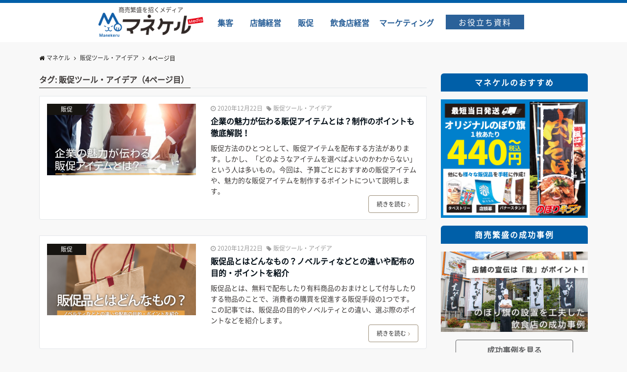

--- FILE ---
content_type: text/html; charset=UTF-8
request_url: https://www.itamiarts.co.jp/media/tag/%E8%B2%A9%E4%BF%83%E3%83%84%E3%83%BC%E3%83%AB%E3%83%BB%E3%82%A2%E3%82%A4%E3%83%87%E3%82%A2/page/4
body_size: 21322
content:
<!DOCTYPE html>
<html dir="ltr" lang="ja" prefix="og: https://ogp.me/ns#" dir="ltr">
<head prefix="og: http://ogp.me/ns# fb: http://ogp.me/ns/fb# website: http://ogp.me/ns/website#">

<!-- Google Tag Manager -->
<script>(function(w,d,s,l,i){w[l]=w[l]||[];w[l].push({'gtm.start':
            new Date().getTime(),event:'gtm.js'});var f=d.getElementsByTagName(s)[0],
        j=d.createElement(s),dl=l!='dataLayer'?'&l='+l:'';j.async=true;j.src=
        'https://www.googletagmanager.com/gtm.js?id='+i+dl;f.parentNode.insertBefore(j,f);
    })(window,document,'script','dataLayer','GTM-5CTL9VD');</script>
<!-- End Google Tag Manager -->

<meta charset="UTF-8">
<meta name="viewport" content="width=device-width,initial-scale=1.0">
<meta name="keywords" content="販促ツール・アイデア" >

<link rel="shortcut icon" href="https://www.itamiarts.co.jp/media/wp-content/themes/manekeru/lib/images/favicon.ico">
<title>販促ツール・アイデア | マネケル - 4 ページ目</title>

		<!-- All in One SEO 4.5.5 - aioseo.com -->
		<meta name="description" content="- 4 ページ目" />
		<meta name="robots" content="noindex, nofollow, max-image-preview:large" />
		<link rel="canonical" href="https://www.itamiarts.co.jp/media/tag/%E8%B2%A9%E4%BF%83%E3%83%84%E3%83%BC%E3%83%AB%E3%83%BB%E3%82%A2%E3%82%A4%E3%83%87%E3%82%A2/page/4" />
		<link rel="prev" href="https://www.itamiarts.co.jp/media/tag/%E8%B2%A9%E4%BF%83%E3%83%84%E3%83%BC%E3%83%AB%E3%83%BB%E3%82%A2%E3%82%A4%E3%83%87%E3%82%A2/page/3" />
		<meta name="generator" content="All in One SEO (AIOSEO) 4.5.5" />
		<script type="application/ld+json" class="aioseo-schema">
			{"@context":"https:\/\/schema.org","@graph":[{"@type":"BreadcrumbList","@id":"https:\/\/www.itamiarts.co.jp\/media\/tag\/%E8%B2%A9%E4%BF%83%E3%83%84%E3%83%BC%E3%83%AB%E3%83%BB%E3%82%A2%E3%82%A4%E3%83%87%E3%82%A2\/page\/4#breadcrumblist","itemListElement":[{"@type":"ListItem","@id":"https:\/\/www.itamiarts.co.jp\/media\/#listItem","position":1,"name":"\u5bb6","item":"https:\/\/www.itamiarts.co.jp\/media\/","nextItem":"https:\/\/www.itamiarts.co.jp\/media\/tag\/%e8%b2%a9%e4%bf%83%e3%83%84%e3%83%bc%e3%83%ab%e3%83%bb%e3%82%a2%e3%82%a4%e3%83%87%e3%82%a2#listItem"},{"@type":"ListItem","@id":"https:\/\/www.itamiarts.co.jp\/media\/tag\/%e8%b2%a9%e4%bf%83%e3%83%84%e3%83%bc%e3%83%ab%e3%83%bb%e3%82%a2%e3%82%a4%e3%83%87%e3%82%a2#listItem","position":2,"name":"\u8ca9\u4fc3\u30c4\u30fc\u30eb\u30fb\u30a2\u30a4\u30c7\u30a2","previousItem":"https:\/\/www.itamiarts.co.jp\/media\/#listItem"}]},{"@type":"CollectionPage","@id":"https:\/\/www.itamiarts.co.jp\/media\/tag\/%E8%B2%A9%E4%BF%83%E3%83%84%E3%83%BC%E3%83%AB%E3%83%BB%E3%82%A2%E3%82%A4%E3%83%87%E3%82%A2\/page\/4#collectionpage","url":"https:\/\/www.itamiarts.co.jp\/media\/tag\/%E8%B2%A9%E4%BF%83%E3%83%84%E3%83%BC%E3%83%AB%E3%83%BB%E3%82%A2%E3%82%A4%E3%83%87%E3%82%A2\/page\/4","name":"\u8ca9\u4fc3\u30c4\u30fc\u30eb\u30fb\u30a2\u30a4\u30c7\u30a2 | \u30de\u30cd\u30b1\u30eb - 4 \u30da\u30fc\u30b8\u76ee","description":"- 4 \u30da\u30fc\u30b8\u76ee","inLanguage":"ja","isPartOf":{"@id":"https:\/\/www.itamiarts.co.jp\/media\/#website"},"breadcrumb":{"@id":"https:\/\/www.itamiarts.co.jp\/media\/tag\/%E8%B2%A9%E4%BF%83%E3%83%84%E3%83%BC%E3%83%AB%E3%83%BB%E3%82%A2%E3%82%A4%E3%83%87%E3%82%A2\/page\/4#breadcrumblist"}},{"@type":"Organization","@id":"https:\/\/www.itamiarts.co.jp\/media\/#organization","name":"\u30de\u30cd\u30b1\u30eb","url":"https:\/\/www.itamiarts.co.jp\/media\/"},{"@type":"WebSite","@id":"https:\/\/www.itamiarts.co.jp\/media\/#website","url":"https:\/\/www.itamiarts.co.jp\/media\/","name":"\u30de\u30cd\u30b1\u30eb","description":"\u5546\u58f2\u7e41\u76db\u3092\u62db\u304f\u30e1\u30c7\u30a3\u30a2","inLanguage":"ja","publisher":{"@id":"https:\/\/www.itamiarts.co.jp\/media\/#organization"}}]}
		</script>
		<!-- All in One SEO -->

<link rel='dns-prefetch' href='//www.itamiarts.co.jp' />
<link rel='dns-prefetch' href='//ajax.googleapis.com' />
<link rel='dns-prefetch' href='//maxcdn.bootstrapcdn.com' />
<link rel="alternate" type="application/rss+xml" title="マネケル &raquo; フィード" href="https://www.itamiarts.co.jp/media/feed" />
<link rel="alternate" type="application/rss+xml" title="マネケル &raquo; コメントフィード" href="https://www.itamiarts.co.jp/media/comments/feed" />
<link rel="alternate" type="application/rss+xml" title="マネケル &raquo; 販促ツール・アイデア タグのフィード" href="https://www.itamiarts.co.jp/media/tag/%e8%b2%a9%e4%bf%83%e3%83%84%e3%83%bc%e3%83%ab%e3%83%bb%e3%82%a2%e3%82%a4%e3%83%87%e3%82%a2/feed" />
<link rel='stylesheet' id='wp-block-library-css' href='https://www.itamiarts.co.jp/media/wp-includes/css/dist/block-library/style.min.css?ver=6.4.7' type='text/css' media='all' />
<style id='rinkerg-gutenberg-rinker-style-inline-css' type='text/css'>
.wp-block-create-block-block{background-color:#21759b;color:#fff;padding:2px}

</style>
<style id='classic-theme-styles-inline-css' type='text/css'>
/*! This file is auto-generated */
.wp-block-button__link{color:#fff;background-color:#32373c;border-radius:9999px;box-shadow:none;text-decoration:none;padding:calc(.667em + 2px) calc(1.333em + 2px);font-size:1.125em}.wp-block-file__button{background:#32373c;color:#fff;text-decoration:none}
</style>
<style id='global-styles-inline-css' type='text/css'>
body{--wp--preset--color--black: #000000;--wp--preset--color--cyan-bluish-gray: #abb8c3;--wp--preset--color--white: #ffffff;--wp--preset--color--pale-pink: #f78da7;--wp--preset--color--vivid-red: #cf2e2e;--wp--preset--color--luminous-vivid-orange: #ff6900;--wp--preset--color--luminous-vivid-amber: #fcb900;--wp--preset--color--light-green-cyan: #7bdcb5;--wp--preset--color--vivid-green-cyan: #00d084;--wp--preset--color--pale-cyan-blue: #8ed1fc;--wp--preset--color--vivid-cyan-blue: #0693e3;--wp--preset--color--vivid-purple: #9b51e0;--wp--preset--gradient--vivid-cyan-blue-to-vivid-purple: linear-gradient(135deg,rgba(6,147,227,1) 0%,rgb(155,81,224) 100%);--wp--preset--gradient--light-green-cyan-to-vivid-green-cyan: linear-gradient(135deg,rgb(122,220,180) 0%,rgb(0,208,130) 100%);--wp--preset--gradient--luminous-vivid-amber-to-luminous-vivid-orange: linear-gradient(135deg,rgba(252,185,0,1) 0%,rgba(255,105,0,1) 100%);--wp--preset--gradient--luminous-vivid-orange-to-vivid-red: linear-gradient(135deg,rgba(255,105,0,1) 0%,rgb(207,46,46) 100%);--wp--preset--gradient--very-light-gray-to-cyan-bluish-gray: linear-gradient(135deg,rgb(238,238,238) 0%,rgb(169,184,195) 100%);--wp--preset--gradient--cool-to-warm-spectrum: linear-gradient(135deg,rgb(74,234,220) 0%,rgb(151,120,209) 20%,rgb(207,42,186) 40%,rgb(238,44,130) 60%,rgb(251,105,98) 80%,rgb(254,248,76) 100%);--wp--preset--gradient--blush-light-purple: linear-gradient(135deg,rgb(255,206,236) 0%,rgb(152,150,240) 100%);--wp--preset--gradient--blush-bordeaux: linear-gradient(135deg,rgb(254,205,165) 0%,rgb(254,45,45) 50%,rgb(107,0,62) 100%);--wp--preset--gradient--luminous-dusk: linear-gradient(135deg,rgb(255,203,112) 0%,rgb(199,81,192) 50%,rgb(65,88,208) 100%);--wp--preset--gradient--pale-ocean: linear-gradient(135deg,rgb(255,245,203) 0%,rgb(182,227,212) 50%,rgb(51,167,181) 100%);--wp--preset--gradient--electric-grass: linear-gradient(135deg,rgb(202,248,128) 0%,rgb(113,206,126) 100%);--wp--preset--gradient--midnight: linear-gradient(135deg,rgb(2,3,129) 0%,rgb(40,116,252) 100%);--wp--preset--font-size--small: 13px;--wp--preset--font-size--medium: 20px;--wp--preset--font-size--large: 36px;--wp--preset--font-size--x-large: 42px;--wp--preset--spacing--20: 0.44rem;--wp--preset--spacing--30: 0.67rem;--wp--preset--spacing--40: 1rem;--wp--preset--spacing--50: 1.5rem;--wp--preset--spacing--60: 2.25rem;--wp--preset--spacing--70: 3.38rem;--wp--preset--spacing--80: 5.06rem;--wp--preset--shadow--natural: 6px 6px 9px rgba(0, 0, 0, 0.2);--wp--preset--shadow--deep: 12px 12px 50px rgba(0, 0, 0, 0.4);--wp--preset--shadow--sharp: 6px 6px 0px rgba(0, 0, 0, 0.2);--wp--preset--shadow--outlined: 6px 6px 0px -3px rgba(255, 255, 255, 1), 6px 6px rgba(0, 0, 0, 1);--wp--preset--shadow--crisp: 6px 6px 0px rgba(0, 0, 0, 1);}:where(.is-layout-flex){gap: 0.5em;}:where(.is-layout-grid){gap: 0.5em;}body .is-layout-flow > .alignleft{float: left;margin-inline-start: 0;margin-inline-end: 2em;}body .is-layout-flow > .alignright{float: right;margin-inline-start: 2em;margin-inline-end: 0;}body .is-layout-flow > .aligncenter{margin-left: auto !important;margin-right: auto !important;}body .is-layout-constrained > .alignleft{float: left;margin-inline-start: 0;margin-inline-end: 2em;}body .is-layout-constrained > .alignright{float: right;margin-inline-start: 2em;margin-inline-end: 0;}body .is-layout-constrained > .aligncenter{margin-left: auto !important;margin-right: auto !important;}body .is-layout-constrained > :where(:not(.alignleft):not(.alignright):not(.alignfull)){max-width: var(--wp--style--global--content-size);margin-left: auto !important;margin-right: auto !important;}body .is-layout-constrained > .alignwide{max-width: var(--wp--style--global--wide-size);}body .is-layout-flex{display: flex;}body .is-layout-flex{flex-wrap: wrap;align-items: center;}body .is-layout-flex > *{margin: 0;}body .is-layout-grid{display: grid;}body .is-layout-grid > *{margin: 0;}:where(.wp-block-columns.is-layout-flex){gap: 2em;}:where(.wp-block-columns.is-layout-grid){gap: 2em;}:where(.wp-block-post-template.is-layout-flex){gap: 1.25em;}:where(.wp-block-post-template.is-layout-grid){gap: 1.25em;}.has-black-color{color: var(--wp--preset--color--black) !important;}.has-cyan-bluish-gray-color{color: var(--wp--preset--color--cyan-bluish-gray) !important;}.has-white-color{color: var(--wp--preset--color--white) !important;}.has-pale-pink-color{color: var(--wp--preset--color--pale-pink) !important;}.has-vivid-red-color{color: var(--wp--preset--color--vivid-red) !important;}.has-luminous-vivid-orange-color{color: var(--wp--preset--color--luminous-vivid-orange) !important;}.has-luminous-vivid-amber-color{color: var(--wp--preset--color--luminous-vivid-amber) !important;}.has-light-green-cyan-color{color: var(--wp--preset--color--light-green-cyan) !important;}.has-vivid-green-cyan-color{color: var(--wp--preset--color--vivid-green-cyan) !important;}.has-pale-cyan-blue-color{color: var(--wp--preset--color--pale-cyan-blue) !important;}.has-vivid-cyan-blue-color{color: var(--wp--preset--color--vivid-cyan-blue) !important;}.has-vivid-purple-color{color: var(--wp--preset--color--vivid-purple) !important;}.has-black-background-color{background-color: var(--wp--preset--color--black) !important;}.has-cyan-bluish-gray-background-color{background-color: var(--wp--preset--color--cyan-bluish-gray) !important;}.has-white-background-color{background-color: var(--wp--preset--color--white) !important;}.has-pale-pink-background-color{background-color: var(--wp--preset--color--pale-pink) !important;}.has-vivid-red-background-color{background-color: var(--wp--preset--color--vivid-red) !important;}.has-luminous-vivid-orange-background-color{background-color: var(--wp--preset--color--luminous-vivid-orange) !important;}.has-luminous-vivid-amber-background-color{background-color: var(--wp--preset--color--luminous-vivid-amber) !important;}.has-light-green-cyan-background-color{background-color: var(--wp--preset--color--light-green-cyan) !important;}.has-vivid-green-cyan-background-color{background-color: var(--wp--preset--color--vivid-green-cyan) !important;}.has-pale-cyan-blue-background-color{background-color: var(--wp--preset--color--pale-cyan-blue) !important;}.has-vivid-cyan-blue-background-color{background-color: var(--wp--preset--color--vivid-cyan-blue) !important;}.has-vivid-purple-background-color{background-color: var(--wp--preset--color--vivid-purple) !important;}.has-black-border-color{border-color: var(--wp--preset--color--black) !important;}.has-cyan-bluish-gray-border-color{border-color: var(--wp--preset--color--cyan-bluish-gray) !important;}.has-white-border-color{border-color: var(--wp--preset--color--white) !important;}.has-pale-pink-border-color{border-color: var(--wp--preset--color--pale-pink) !important;}.has-vivid-red-border-color{border-color: var(--wp--preset--color--vivid-red) !important;}.has-luminous-vivid-orange-border-color{border-color: var(--wp--preset--color--luminous-vivid-orange) !important;}.has-luminous-vivid-amber-border-color{border-color: var(--wp--preset--color--luminous-vivid-amber) !important;}.has-light-green-cyan-border-color{border-color: var(--wp--preset--color--light-green-cyan) !important;}.has-vivid-green-cyan-border-color{border-color: var(--wp--preset--color--vivid-green-cyan) !important;}.has-pale-cyan-blue-border-color{border-color: var(--wp--preset--color--pale-cyan-blue) !important;}.has-vivid-cyan-blue-border-color{border-color: var(--wp--preset--color--vivid-cyan-blue) !important;}.has-vivid-purple-border-color{border-color: var(--wp--preset--color--vivid-purple) !important;}.has-vivid-cyan-blue-to-vivid-purple-gradient-background{background: var(--wp--preset--gradient--vivid-cyan-blue-to-vivid-purple) !important;}.has-light-green-cyan-to-vivid-green-cyan-gradient-background{background: var(--wp--preset--gradient--light-green-cyan-to-vivid-green-cyan) !important;}.has-luminous-vivid-amber-to-luminous-vivid-orange-gradient-background{background: var(--wp--preset--gradient--luminous-vivid-amber-to-luminous-vivid-orange) !important;}.has-luminous-vivid-orange-to-vivid-red-gradient-background{background: var(--wp--preset--gradient--luminous-vivid-orange-to-vivid-red) !important;}.has-very-light-gray-to-cyan-bluish-gray-gradient-background{background: var(--wp--preset--gradient--very-light-gray-to-cyan-bluish-gray) !important;}.has-cool-to-warm-spectrum-gradient-background{background: var(--wp--preset--gradient--cool-to-warm-spectrum) !important;}.has-blush-light-purple-gradient-background{background: var(--wp--preset--gradient--blush-light-purple) !important;}.has-blush-bordeaux-gradient-background{background: var(--wp--preset--gradient--blush-bordeaux) !important;}.has-luminous-dusk-gradient-background{background: var(--wp--preset--gradient--luminous-dusk) !important;}.has-pale-ocean-gradient-background{background: var(--wp--preset--gradient--pale-ocean) !important;}.has-electric-grass-gradient-background{background: var(--wp--preset--gradient--electric-grass) !important;}.has-midnight-gradient-background{background: var(--wp--preset--gradient--midnight) !important;}.has-small-font-size{font-size: var(--wp--preset--font-size--small) !important;}.has-medium-font-size{font-size: var(--wp--preset--font-size--medium) !important;}.has-large-font-size{font-size: var(--wp--preset--font-size--large) !important;}.has-x-large-font-size{font-size: var(--wp--preset--font-size--x-large) !important;}
.wp-block-navigation a:where(:not(.wp-element-button)){color: inherit;}
:where(.wp-block-post-template.is-layout-flex){gap: 1.25em;}:where(.wp-block-post-template.is-layout-grid){gap: 1.25em;}
:where(.wp-block-columns.is-layout-flex){gap: 2em;}:where(.wp-block-columns.is-layout-grid){gap: 2em;}
.wp-block-pullquote{font-size: 1.5em;line-height: 1.6;}
</style>
<link rel='stylesheet' id='toc-screen-css' href='https://www.itamiarts.co.jp/media/wp-content/plugins/table-of-contents-plus/screen.min.css?ver=2309' type='text/css' media='all' />
<style id='toc-screen-inline-css' type='text/css'>
div#toc_container ul li {font-size: 90%;}
</style>
<link rel='stylesheet' id='yyi_rinker_stylesheet-css' href='https://www.itamiarts.co.jp/media/wp-content/plugins/yyi-rinker/css/style.css?v=1.10.2&#038;ver=6.4.7' type='text/css' media='all' />
<link rel='stylesheet' id='emanon-style-css' href='https://www.itamiarts.co.jp/media/wp-content/themes/manekeru/style.css?ver=6.4.7' type='text/css' media='all' />
<link rel='stylesheet' id='animate-css' href='https://www.itamiarts.co.jp/media/wp-content/themes/manekeru/lib/css/animate.min.css?ver=6.4.7' type='text/css' media='all' />
<link rel='stylesheet' id='font-awesome-css' href='https://maxcdn.bootstrapcdn.com/font-awesome/4.7.0/css/font-awesome.min.css?ver=6.4.7' type='text/css' media='all' />
<script type="text/javascript" src="https://ajax.googleapis.com/ajax/libs/jquery/2.1.3/jquery.min.js?ver=6.4.7" id="jquery-js"></script>
<link rel="https://api.w.org/" href="https://www.itamiarts.co.jp/media/wp-json/" /><link rel="alternate" type="application/json" href="https://www.itamiarts.co.jp/media/wp-json/wp/v2/tags/16" /><link rel="EditURI" type="application/rsd+xml" title="RSD" href="https://www.itamiarts.co.jp/media/xmlrpc.php?rsd" />
<style>
.yyi-rinker-images {
    display: flex;
    justify-content: center;
    align-items: center;
    position: relative;

}
div.yyi-rinker-image img.yyi-rinker-main-img.hidden {
    display: none;
}

.yyi-rinker-images-arrow {
    cursor: pointer;
    position: absolute;
    top: 50%;
    display: block;
    margin-top: -11px;
    opacity: 0.6;
    width: 22px;
}

.yyi-rinker-images-arrow-left{
    left: -10px;
}
.yyi-rinker-images-arrow-right{
    right: -10px;
}

.yyi-rinker-images-arrow-left.hidden {
    display: none;
}

.yyi-rinker-images-arrow-right.hidden {
    display: none;
}
div.yyi-rinker-contents.yyi-rinker-design-tate  div.yyi-rinker-box{
    flex-direction: column;
}

div.yyi-rinker-contents.yyi-rinker-design-slim div.yyi-rinker-box .yyi-rinker-links {
    flex-direction: column;
}

div.yyi-rinker-contents.yyi-rinker-design-slim div.yyi-rinker-info {
    width: 100%;
}

div.yyi-rinker-contents.yyi-rinker-design-slim .yyi-rinker-title {
    text-align: center;
}

div.yyi-rinker-contents.yyi-rinker-design-slim .yyi-rinker-links {
    text-align: center;
}
div.yyi-rinker-contents.yyi-rinker-design-slim .yyi-rinker-image {
    margin: auto;
}

div.yyi-rinker-contents.yyi-rinker-design-slim div.yyi-rinker-info ul.yyi-rinker-links li {
	align-self: stretch;
}
div.yyi-rinker-contents.yyi-rinker-design-slim div.yyi-rinker-box div.yyi-rinker-info {
	padding: 0;
}
div.yyi-rinker-contents.yyi-rinker-design-slim div.yyi-rinker-box {
	flex-direction: column;
	padding: 14px 5px 0;
}

.yyi-rinker-design-slim div.yyi-rinker-box div.yyi-rinker-info {
	text-align: center;
}

.yyi-rinker-design-slim div.price-box span.price {
	display: block;
}

div.yyi-rinker-contents.yyi-rinker-design-slim div.yyi-rinker-info div.yyi-rinker-title a{
	font-size:16px;
}

div.yyi-rinker-contents.yyi-rinker-design-slim ul.yyi-rinker-links li.amazonkindlelink:before,  div.yyi-rinker-contents.yyi-rinker-design-slim ul.yyi-rinker-links li.amazonlink:before,  div.yyi-rinker-contents.yyi-rinker-design-slim ul.yyi-rinker-links li.rakutenlink:before,  div.yyi-rinker-contents.yyi-rinker-design-slim ul.yyi-rinker-links li.yahoolink:before {
	font-size:12px;
}

div.yyi-rinker-contents.yyi-rinker-design-slim ul.yyi-rinker-links li a {
	font-size: 13px;
}
.entry-content ul.yyi-rinker-links li {
	padding: 0;
}

div.yyi-rinker-contents .yyi-rinker-attention.attention_desing_right_ribbon {
    width: 89px;
    height: 91px;
    position: absolute;
    top: -1px;
    right: -1px;
    left: auto;
    overflow: hidden;
}

div.yyi-rinker-contents .yyi-rinker-attention.attention_desing_right_ribbon span {
    display: inline-block;
    width: 146px;
    position: absolute;
    padding: 4px 0;
    left: -13px;
    top: 12px;
    text-align: center;
    font-size: 12px;
    line-height: 24px;
    -webkit-transform: rotate(45deg);
    transform: rotate(45deg);
    box-shadow: 0 1px 3px rgba(0, 0, 0, 0.2);
}

div.yyi-rinker-contents .yyi-rinker-attention.attention_desing_right_ribbon {
    background: none;
}
.yyi-rinker-attention.attention_desing_right_ribbon .yyi-rinker-attention-after,
.yyi-rinker-attention.attention_desing_right_ribbon .yyi-rinker-attention-before{
display:none;
}
div.yyi-rinker-use-right_ribbon div.yyi-rinker-title {
    margin-right: 2rem;
}

				</style><style>
/*---main color--*/
#gnav,.global-nav li ul li,.mb-horizontal-nav{background-color:#161410;}
.fa,.required{color:#161410;}
#wp-calendar a{color:#161410;font-weight: bold;}
.cat-name, .sticky .cat-name{background-color:#161410;}
.pagination a:hover,.pagination .current{background-color:#161410;border:solid 1px #161410;}
.wpp-list li a:before{background-color:#161410;}
/*--link color--*/
#gnav .global-nav .current-menu-item > a,#gnav .global-nav .current-menu-item > a .fa,#modal-global-nav-container .current-menu-item a,#modal-global-nav-container .sub-menu .current-menu-item a,.side-widget .current-menu-item a,.mb-horizontal-nav-inner .current-menu-item a,.mb-horizontal-nav-inner .current-menu-item a .fa,.entry-title a:active,.pagination a,.post-nav .fa{color:#9b8d77;}
.global-nav-default > li:first-child:before, .global-nav-default > li:after{background-color:#9b8d77;}
.article-body a{color:#f5af7e;}
.author-profile-text .author-name a{color:#9b8d77;}
.recommend-date a {display:block;text-decoration:none;color:#000c15;}
.next-page span{background-color:#b5b5b5;color:#fff;}
.next-page a span {background-color:#fff;color:#9b8d77;}
.comment-page-link .page-numbers{background-color:#fff;color:#9b8d77;}
.comment-page-link .current{background-color:#b5b5b5;color:#fff;}
.side-widget li a:after{color:#9b8d77;}
blockquote a, .box-default a, .box-info a{color:#9b8d77;}
.follow-user-url a:hover .fa{color:#9b8d77;}
/*--link hover--*/
a:hover,.global-nav a:hover,.side-widget a:hover,.side-widget li a:hover:before,#wp-calendar a:hover,.entry-title a:hover,.footer-follow-btn a:hover .fa{color:#b5b5b5;}
.scroll-nav-inner li:after{background-color:#b5b5b5;}
.featured-title h2:hover{color:#b5b5b5;}
.author-profile-text .author-name a:hover{color:#b5b5b5;}
follow-user-url a:hover .fa{color:#b5b5b5;}
.next-page a span:hover{background-color:#b5b5b5;color:#fff;}
.comment-page-link .page-numbers:hover{background-color:#b5b5b5;color:#fff;}
.tagcloud a:hover{border:solid 1px #b5b5b5;color:#b5b5b5;}
blockquote a:hover, .box-default a:hover, .box-info a:hover{color:#b5b5b5;}
#modal-global-nav-container .global-nav-default li a:hover{color:#b5b5b5;}
.side-widget li a:hover:after{color:#b5b5b5;}
.widget-contact a:hover .fa{color:#b5b5b5;}
#sidebar-cta {border:solid 4px #b5b5b5;}
/*--btn color--*/
.btn-more{background-color:#9b8d77;border:solid 1px #9b8d77;}
.btn a{background-color:#9b8d77;color:#fff;}
.btn a:hover{color:#fff;}
.btn-border{display:block;padding:8px 16px;border:solid 1px #9b8d77;}
.btn-border .fa{color:#9b8d77;}
.btn-border:hover{background-color:#9b8d77;}
input[type=submit]{background-color:#9b8d77;color:#fff;}
/*--header-*/
.header-area-height{height:80px;}
.header-brand {line-height:72px;text-align:center;}
.header,.header-area-height-line #gnav{background-color:#ffffff;}
.top-bar{background-color:#f8f8f8;}
.site-description {color:#000c15}
.header-table .site-description{line-height:2;font-size:12px;}
.header-site-name a{color:#005fa8}
.header-site-name a:hover{color:#005fa8;opacity:0.6;}
.header-logo img, .modal-header-logo img{max-height:50px;}
.global-nav-line li a{color:#000c15;}
#mb-scroll-nav .header-site-name a{color:#005fa8;font-size:16px;}
#mb-scroll-nav .header-site-name a:hover{color:#fff;}
@media screen and ( min-width: 768px ) {
.header-area-height,.header-widget{height:80px;}
.header-brand {line-height:72px;}
.header-site-name a{font-size:30px;}
}
@media screen and ( min-width: 992px ) {
.header-logo img{max-height:50px;}
}
/*--modal menu--*/
.modal-menu{position:absolute;top:50%;right:0;-webkit-transform:translateY(-50%);transform:translateY(-50%);z-index:999;}
.modal-menu .modal-gloval-icon{float:left;margin-bottom:6px;}
.modal-menu .slicknav_no-text{margin:0;}
.modal-menu .modal-gloval-icon-bar{display:block;width:32px;height:3px;border-radius:4px;-webkit-transition:all 0.2s;transition:all 0.2s;}
.modal-menu .modal-gloval-icon-bar + .modal-gloval-icon-bar{margin-top:6px;}
.modal-menu .modal-menutxt{display:block;text-align:center;font-size:12px;font-size:1.2rem;color:#005fa8;}
.modal-menu .modal-gloval-icon-bar{background-color:#005fa8;}
#modal-global-nav-container{background-color:#fff;border-top:50px solid #005fa8;padding-top:0;}
#modal-global-nav-container .global-nav li ul li{background-color:#fff;}
#modal-global-nav-container .global-nav-default li a{color:#000c15;}
/* --slider section--*/
.bx-wrapper{position:relative;padding:0;}
.bx-wrapper img{display:block;width:100%;}
.bx-wrapper .bx-viewport{-webkit-transform:translatez(0);-moz-transform:translatez(0);-ms-transform:translatez(0);-o-transform:translatez(0);transform:translatez(0);}
.bx-wrapper .bx-pager,.bx-wrapper .bx-controls-auto{position:absolute;bottom:-36px;width:100%;z-index:300;}
.bx-wrapper .bx-pager{text-align:center;font-size:.85em;font-family:Arial;font-weight:bold;color:#333;}
.bx-wrapper .bx-pager .bx-pager-item,
.bx-wrapper .bx-controls-auto .bx-controls-auto-item{display:inline-block;}
.bx-wrapper .bx-pager.bx-default-pager a{background:#777;text-indent:-9999px;display:block;width:10px;height:10px;margin:0 5px;outline:0;-moz-border-radius:5px;-webkit-border-radius:5px;border-radius:5px;}
.bx-wrapper .bx-pager.bx-default-pager a:hover,
.bx-wrapper .bx-pager.bx-default-pager a.active{background:#000;}
.bx-wrapper .bx-prev{left:16px;background:url(https://www.itamiarts.co.jp/media/wp-content/themes/manekeru/lib/images/slider/controls.png) no-repeat 0 -32px;}
.bx-wrapper .bx-next{right:16px;background:url(https://www.itamiarts.co.jp/media/wp-content/themes/manekeru/lib/images/slider/controls.png) no-repeat -43px -32px;}
.bx-wrapper .bx-prev:hover{background-position:0 0;}
.bx-wrapper .bx-next:hover{background-position:-43px 0;}
.bx-wrapper .bx-controls-direction a{position:absolute;top:50%;margin-top:-16px;outline:0;width:32px;height:32px;text-indent:-9999px;z-index:888;}
.bx-wrapper .bx-controls-direction a.disabled{display:none;}
.bx-wrapper .bx-controls-auto{text-align:center;}
.bx-wrapper .bx-controls-auto .bx-start{display:block;text-indent:-9999px;width:10px;height:11px;outline:0;background:url(https://www.itamiarts.co.jp/media/wp-content/themes/manekeru/lib/images/slider/controls.png) -86px -11px no-repeat;margin:0 3px;}
.bx-wrapper .bx-controls-auto .bx-start:hover,
.bx-wrapper .bx-controls-auto .bx-start.active{background-position:-86px 0;}
.bx-wrapper .bx-controls-auto .bx-stop{display:block;text-indent:-9999px;width:9px;height:11px;outline:0;background:url(https://www.itamiarts.co.jp/media/wp-content/themes/manekeru/lib/images/slider/controls.png) -86px -44px no-repeat;margin:0 3px;}
.bx-wrapper .bx-controls-auto .bx-stop:hover,
.bx-wrapper .bx-controls-auto .bx-stop.active{background-position:-86px -33px;}
.bx-wrapper .bx-controls.bx-has-controls-auto.bx-has-pager .bx-pager{text-align:left;width:80%;}
.bx-wrapper .bx-controls.bx-has-controls-auto.bx-has-pager .bx-controls-auto{right:0;width:35px;}
.bx-wrapper .bx-caption{position:absolute;bottom:0;left:0;background:#505050;background:rgba(80, 80, 80, 0.75);width:100%;}
.bx-wrapper .bx-caption span{color:#fff;font-family:Arial;display:block;font-size:.85em;padding:10px;}
#bxslider li{height:500px;background-position: center;background-size: cover;background-repeat:no-repeat;}
.bx-wrapper:before{position:absolute;top:0;left:0;right:0;bottom:0;background:linear-gradient(135deg, #000, #000)fixed;opacity: 0;content: "";z-index:100;}
.slider-title{color:#fff;}
.slider-sub-title{color:#fff;}
.slider-btn .btn{border:solid 1px #9b8d77;background-color:#9b8d77;}
.slider-btn-bg a{border-bottom:none;border-radius:0;background-color:#9b8d77;color:#fff;}
.slider-btn-bg a:hover{background-color:#9b8d77;border-radius:inherit;-webkit-transform:inherit;transform:inherit;color:#fff;}
.slider-btn-bg:before{content:'';position:absolute;border:solid 3px #9b8d77;top:0;right:0;bottom:0;left:0;-webkit-transition:0.2s ease-in-out;transition:0.2s ease-in-out;z-index:-1;}
.slider-btn-bg:hover:before{top:-8px;right:-8px;bottom:-8px;left:-8px;}
@media screen and ( max-width: 767px ) {
.slider-message{right:0;left:0;}
}
@media screen and ( min-width: 768px ) {
.slider-btn{margin:40px 0 24px 0}
.bx-wrapper .bx-pager,.bx-wrapper .bx-controls-auto{bottom:8px;}
.slider-message{right:0;left:0;}
}
/*--slick slider for front page & LP--*/
.slick-slider{-moz-box-sizing:border-box;box-sizing:border-box;-webkit-user-select:none;-moz-user-select:none;-ms-user-select:none;user-select:none;-webkit-touch-callout:none;-khtml-user-select:none;-ms-touch-action:pan-y;touch-action:pan-y;-webkit-tap-highlight-color:rgba(0,0,0,0)}
.slick-list,.slick-slider{display:block;position:relative}
.slick-list{overflow:hidden;margin:0;padding:0}
.slick-list:focus{outline:0}
.slick-list.dragging{cursor:pointer;cursor:hand}
.slick-slider .slick-list,.slick-slider .slick-track{-webkit-transform:translate3d(0,0,0);-moz-transform:translate3d(0,0,0);-ms-transform:translate3d(0,0,0);-o-transform:translate3d(0,0,0);transform:translate3d(0,0,0)}
.slick-track{display:block;position:relative;top:0;left:0;margin:40px 0}
.slick-track:after,.slick-track:before{display:table;content:''}
.slick-track:after{clear:both}.slick-loading .slick-track{visibility:hidden}
.slick-slide{display:none;float:left;height:100%;min-height:1px}[dir='rtl']
.slick-slide{float:right}
.slick-slide.slick-loading img{display:none}
.slick-slide.dragging img{pointer-events:none}
.slick-initialized .slick-slide{display:block}
.slick-loading .slick-slide{visibility:hidden}
.slick-vertical .slick-slide{display:block;height:auto;border:solid 1px transparent}
.slick-arrow.slick-hidden{display:none}
.slick-next:before,.slick-prev:before{content:""}
.slick-next{display:block;position:absolute;top:50%;right:-11px;padding:0;width:16px;height:16px;border-color:#9b8d77;border-style:solid;border-width:3px 3px 0 0;background-color:transparent;cursor:pointer;text-indent:-9999px;-webkit-transform:rotate(45deg);-moz-transform:rotate(45deg);-ms-transform:rotate(45deg);-o-transform:rotate(45deg);transform:rotate(45deg)}
.slick-prev{display:block;position:absolute;top:50%;left:-11px;padding:0;width:16px;height:16px;border-color:#9b8d77;border-style:solid;border-width:3px 3px 0 0;background-color:transparent;cursor:pointer;text-indent:-9999px;-webkit-transform:rotate(-135deg);-moz-transform:rotate(-135deg);-ms-transform:rotate(-135deg);-o-transform:rotate(-135deg);transform:rotate(-135deg)}
@media screen and ( min-width: 768px ) {
.slick-next{right:-32px;width:32px;height:32px;}
.slick-prev{left:-32px;width:32px;height:32px;}
}
/*--entry section title style--*/
/*---下ボーダー（2カラー）--*/
.front-top-widget-box h2, .front-bottom-widget-box h2{margin-bottom: -1px;}
.front-top-widget-box h2 > span, .front-bottom-widget-box h2 > span{display:inline-block;padding:0 4px 4px 0;border-bottom:solid 1px #161410;}
.entry-header {/*border-bottom:solid 1px #e2e5e8;*/}
.entry-header h2{margin-bottom: -1px;}
.entry-header h2 > span{display:inline-block;padding:0 0 4px 5px;letter-spacing: 5px;/*border-bottom:solid 1px #161410;*/}
.archive-title {border-bottom:solid 1px #e2e5e8;}
.archive-title h1{margin-bottom: -1px;}
.archive-title h1 > span{display:inline-block;padding:0 4px 4px 0;border-bottom:solid 1px #161410;}
/*--h2 style--*/
/*---左ボーダー＋背景--*/
/*
.article-body h2{padding:8px 0 8px 12px;border-left:solid 4px #161410;background-color:#f0f0f0;}
*/
/*--h3 style--*/
/*--下ボーダー--*/
.article-body h3,.page-bottom-widget h3{padding:6px 0;border-bottom:dashed 2px #afdede;}
/*--h4 style--*/
/*---無し--*/
.article-body h4{padding:4px 0;}
/*--sidebar style--*/
/*---下ボーダー（2カラー）--*/
.side-widget-title {/*border-bottom:1px solid #e2e5e8;*/background-color:#005fa8;border-radius:6px 6px 0 0;padding:6px 12px 6px 12px;text-align:center;}
.side-widget-title h3 {margin-bottom: -1px;}
.side-widget-title span{display:inline-block;/*padding:0 4px 4px 0;*//*border-bottom:solid 1px #161410;*/}
/*--read more--*/
.archive-header{padding:8px 16px 64px 16px;}
.read-more{position:absolute;right: 0;bottom:24px;left:0;text-align:center;}
.read-more .fa{margin:0 0 0 4px;-webkit-transition:0.4s ease-in-out;transition:0.4s ease-in-out;}
.read-more a:hover .fa{color:#fff;}
.featured-date .read-more,.home .big-column .read-more,.archive .ar-big-column .read-more{position:absolute;right:0;bottom:32px;left:0;}
.home .big-column .btn-mid,.archive .ar-big-column .btn-mid{width: 80%;}
@media screen and ( min-width: 768px ) {
.archive-header {padding:8px 16px 72px 16px;}
.home .one-column .read-more,.archive .ar-one-column .read-more,.search .ar-one-column .read-more{position:absolute;right:16px;bottom:20px;left:auto;}
.blog .one-column .read-more,.archive .ar-one-column .read-more,.search .ar-one-column .read-more{position:absolute;right:16px;bottom:20px;left:auto;}
.home .big-column .btn-mid,.archive .ar-big-column .btn-mid,.search .ar-big-column .btn-mid{width:20%;}
.blog .big-column .btn-mid,.archive .ar-big-column .btn-mid,.search .ar-big-column .btn-mid{width:20%;}
.home .one-column .read-more .btn-border,.archive .ar-one-column .read-more .btn-border,.search .ar-one-column .read-more .btn-border{display:inline;}
.blog .one-column .read-more .btn-border,.archive .ar-one-column .read-more .btn-border,.search .ar-one-column .read-more .btn-border{display:inline;}
}
/*--remodal's necessary styles--*/
html.remodal-is-locked{overflow:hidden;-ms-touch-action:none;touch-action:none}
.remodal,[data-remodal-id]{display:none}
.remodal-overlay{position:fixed;z-index:9998;top:-5000px;right:-5000px;bottom:-5000px;left:-5000px;display:none}
.remodal-wrapper{position:fixed;z-index:9999;top:0;right:0;bottom:0;left:0;display:none;overflow:auto;text-align:center;-webkit-overflow-scrolling:touch}
.remodal-wrapper:after{display:inline-block;height:100%;margin-left:-0.05em;content:""}
.remodal-overlay,.remodal-wrapper{-webkit-backface-visibility:hidden;backface-visibility:hidden}
.remodal{position:relative;outline:0;}
.remodal-is-initialized{display:inline-block}
/*--remodal's default mobile first theme--*/
.remodal-bg.remodal-is-opened,.remodal-bg.remodal-is-opening{-webkit-filter:blur(3px);filter:blur(3px)}.remodal-overlay{background:rgba(43,46,56,.9)}
.remodal-overlay.remodal-is-closing,.remodal-overlay.remodal-is-opening{-webkit-animation-duration:0.3s;animation-duration:0.3s;-webkit-animation-fill-mode:forwards;animation-fill-mode:forwards}
.remodal-overlay.remodal-is-opening{-webkit-animation-name:c;animation-name:c}
.remodal-overlay.remodal-is-closing{-webkit-animation-name:d;animation-name:d}
.remodal-wrapper{padding:16px}
.remodal{box-sizing:border-box;width:100%;-webkit-transform:translate3d(0,0,0);transform:translate3d(0,0,0);color:#2b2e38;background:#fff;}
.remodal.remodal-is-closing,.remodal.remodal-is-opening{-webkit-animation-duration:0.3s;animation-duration:0.3s;-webkit-animation-fill-mode:forwards;animation-fill-mode:forwards}
.remodal.remodal-is-opening{-webkit-animation-name:a;animation-name:a}
.remodal.remodal-is-closing{-webkit-animation-name:b;animation-name:b}
.remodal,.remodal-wrapper:after{vertical-align:middle}
.remodal-close{position:absolute;top:-50px;right:0;display:block;overflow:visible;width:50px;height:50px;margin:0;padding:0;cursor:pointer;-webkit-transition:color 0.2s;transition:color 0.2s;text-decoration:none;color:#fff;border:0;outline:0;background:none;}
.modal-global-nav-close{position:absolute;top:0;right:0;display:block;overflow:visible;width:50px;height:50px;margin:0;padding:0;cursor:pointer;-webkit-transition:color 0.2s;transition:color 0.2s;text-decoration:none;color:#fff;border:0;outline:0;background:none;}
.remodal-close:focus,.remodal-close:hover{color:#2b2e38}
.remodal-close:before{font-family:Arial,Helvetica CY,Nimbus Sans L,sans-serif!important;font-size:50px;line-height:50px;position:absolute;top:0;left:0;display:block;width:50px;content:"\00d7";text-align:center;}
.remodal-cancel,.remodal-confirm{font:inherit;display:inline-block;overflow:visible;min-width:110px;margin:0;padding:9pt 0;cursor:pointer;-webkit-transition:background 0.2s;transition:background 0.2s;text-align:center;vertical-align:middle;text-decoration:none;border:0;outline:0}
.remodal-confirm{color:#fff;background:#81c784}
.remodal-confirm:focus,.remodal-confirm:hover{background:#66bb6a}
.remodal-cancel{color:#fff;background:#e57373}
.remodal-cancel:focus,.remodal-cancel:hover{background:#ef5350}
.remodal-cancel::-moz-focus-inner,.remodal-close::-moz-focus-inner,.remodal-confirm::-moz-focus-inner{padding:0;border:0}
@-webkit-keyframes a{0%{-webkit-transform:scale(1.05);transform:scale(1.05);opacity:0}to{-webkit-transform:none;transform:none;opacity:1}}
@keyframes a{0%{-webkit-transform:scale(1.05);transform:scale(1.05);opacity:0}to{-webkit-transform:none;transform:none;opacity:1}}
@-webkit-keyframes b{0%{-webkit-transform:scale(1);transform:scale(1);opacity:1}to{-webkit-transform:scale(0.95);transform:scale(0.95);opacity:0}}
@keyframes b{0%{-webkit-transform:scale(1);transform:scale(1);opacity:1}to{-webkit-transform:scale(0.95);transform:scale(0.95);opacity:0}}
@-webkit-keyframes c{0%{opacity:0}to{opacity:1}}
@keyframes c{0%{opacity:0}to{opacity:1}}
@-webkit-keyframes d{0%{opacity:1}to{opacity:0}}
@keyframes d{0%{opacity:1}to{opacity:0}}
@media only screen and (min-width:641px){.remodal{max-width:700px}}.lt-ie9 .remodal-overlay{background:#2b2e38}.lt-ie9 .remodal{width:700px}
/*--footer cta --*/
/*--footer--*/
.footer{/*background-color:#232323;color:#b5b5b5;*/background-color:#005fa8;color:#fff;}
.footer a,.footer .fa{color:#b5b5b5;}
.footer a:hover{color:#fff;}
.footer a:hover .fa{color:#fff;}
.footer-nav li{border-right:solid 1px #b5b5b5;}
.footer-widget-box h2,.footer-widget-box h3,.footer-widget-box h4,.footer-widget-box h5,.footer-widget-box h6{color:#b5b5b5;}
.footer-widget-box h3{border-bottom:solid 1px #b5b5b5;}
.footer-widget-box a:hover .fa{color:#fff;}
.footer-widget-box #wp-calendar caption{border:solid 1px #b5b5b5;border-bottom: none;}
.footer-widget-box #wp-calendar th{border:solid 1px #b5b5b5;}
.footer-widget-box #wp-calendar td{border:solid 1px #b5b5b5;}
.footer-widget-box #wp-calendar a:hover{color:#fff;}
.footer-widget-box .tagcloud a{border:solid 1px #b5b5b5;}
.footer-widget-box .tagcloud a:hover{border:solid 1px #fff;}
.footer-widget-box .wpp-list .wpp-excerpt, .footer-widget-box .wpp-list .post-stats, .footer-widget-box .wpp-list .post-stats a{color:#b5b5b5;}
.footer-widget-box .wpp-list a:hover{color:#fff;}
.footer-widget-box select{border:solid 1px #b5b5b5;color:#b5b5b5;}
.footer-widget-box .widget-contact a:hover .fa{color:#fff;}
@media screen and ( min-width: 768px ) {.footer a:hover .fa{color:#b5b5b5;}}
/*--lp header image cover--*/
.lp-header{position:relative;height:500px;}
.lp-header:before{position:absolute;top:0;left:0;right:0;bottom:0;background:linear-gradient(135deg, #000, #000)fixed;opacity:0.5;content: "";z-index: 100;}
.header-title, .header-target-message{color: #fff;}
.header-sub-title{color:#fff;}
.header-btn-bg a{border-bottom:none;border-radius:0;background-color:#9b8d77;color:#fff;}
.header-btn-bg a:hover{background-color:#9b8d77;border-radius:inherit;-webkit-transform:inherit;transform:inherit;color:#fff;}
.header-btn-bg:before{content:'';position:absolute;border:solid 3px #9b8d77;top:0;right:0;bottom:0;left:0;-webkit-transition:.2s ease-in-out;transition:.2s ease-in-out;z-index:-1;}
.header-btn-bg:hover:before{top:-8px;right:-8px;bottom:-8px;left:-8px}
@media screen and ( max-width: 767px ) {
.header-message{right:0;left:0;}
}
@media screen and ( min-width: 768px ) {
.header-message{right:0;left:0;}
}
/*--lp content section--*/
#lp-content-section {background-color:#f8f8f8;}
/*--page custom css--*/
.header-site-name + .header-site-name-text {
    font-size: 12px;
    justify-content: center;
    margin-top: .4rem;
}
.header-site-name + .header-site-name-text > span {
    color: #005fa8;
}

@media only screen and (max-width: 767px) {
    .header-table .header-site-name a {
        font-size: 26px;
    }
    .header-site-name + .header-site-name-text {
        font-size: 14px;
    }
}
.header-site-name a img {
    /*height: 4rem;*/
    /*height: 60px;*/
    height: 50px;
    display: block;
}
.header-site-name a img.header-site-name-for-sp {
    display: none;
}
.footer .ia-footer-title img.ia-footer-title-for-sp {
    display: none;
}
.footer .ia-footer-title img.ia-footer-title-for-pc {
    display: inline-block;
}
@media only screen and (max-width: 767px) {
    .header-site-name a img {
        /*height: 3.5rem;*/
        height: 4.5rem;
    }
    .header-site-name a img.header-site-name-for-sp {
        display: block;
    }
    .header-site-name a img.header-site-name-for-pc {
        display: none;
    }
    .footer .ia-footer-title img.ia-footer-title-for-sp {
        display: inline-block;
    }
    .footer .ia-footer-title img.ia-footer-title-for-pc {
        display: none;
    }
}
.manekeru_header_links {
    display: inline-table;
    vertical-align: middle;
}
.manekeru_header_links > div {
    display: inline-block;
    vertical-align: middle;
}
.manekeru_header_links > div > a {
    color: #2b6199;
    display: inline-block;
    font-weight: bold;
    min-width: 80px;
    padding: 0 10px;
    text-align: center;
}
.manekeru_header_links > div > a > span {
    display: block;
    position: relative;
}
.manekeru_header_links > div.manekeru_header_links_activate > a > span:before,
.manekeru_header_links > div > a:hover > span:before {
    background-color: #d3d3d3;
    content: '';
    display: block;
    height: 4px;
    left: 50%;
    position: absolute;
    top: calc(50% + 16px);
    width: 60px;
    transform: translateX(-50%);
    -webkit-transform: translateX(-50%);
    -ms-transform: translateX(-50%);
}
.manekeru_header_contact_button {
    display: inline-block;
    vertical-align: middle;
    padding: 0 10px;
}
.manekeru_header_contact_button > a {
    display: inline-block;
    background-color: #2b6199;
    line-height: 30px;
    color: #ffffff;
    padding: 0 26px;
    letter-spacing: 2px;
}
.manekeru_header_contact_button > a:hover {
    opacity: 0.6;
}
@media screen and (max-width: 991px) {
    .manekeru_header_links,
    .manekeru_header_contact_button {
        display: none;
    }
}
#ia-top-slider .slick-track {
    margin: 0 0 16px 0;
}
.ia-entry-header-label.manekeru-entry-header-pickup-label {
    margin-top: 0;
}
.manekeru-home-pickup {
    margin: 0 0 20px;
}
.manekeru-home-related-items,
.manekeru-home-pr-items {
    display: flex;
    flex-wrap: wrap;
    margin: 0 -14px;
}
.manekeru-home-pickup-items {
    display: flex;
    flex-wrap: wrap;
}
.manekeru-home-related-col,
.manekeru-home-pr-col {
    margin-left: 0;
    padding: 0 14px 28px;
    width: 50%;
}
.manekeru-home-pickup-col {
    margin-left: 0;
    padding: 0 0 28px;
    width: 100%;
}
.manekeru-home-related-item,
.manekeru-home-pr-item,
.manekeru-home-pickup-item {
    background-color: #fff;
    display: block;
    overflow: hidden;
}
.manekeru-home-related-item:hover,
.manekeru-home-pr-item:hover,
.manekeru-home-pickup-item:hover {
    color: #303030;
    opacity: 0.6;
}
.manekeru-home-pickup-item-eye-catch {
    float: left;
    margin-right: 0;
    padding: 16px 8px 16px;
}
.manekeru-home-related-item-eye-catch > img,
.manekeru-home-pr-item-eye-catch > img {
    display: block;
    width: 100%;
    height: auto;
}
.manekeru-home-pickup-item-eye-catch > img {
    display: block;
    width: 360px;
    height: 240px;
    object-fit: cover;
    border-radius: 10px;
}
.manekeru-home-related-item-content,
.manekeru-home-pr-item-content {
    padding: 8px 8px 30px;
    position: relative;
}
.manekeru-home-pickup-item-content {
    padding: 8px 8px 30px;
    position: relative;
    float: left;
    width: calc(100% - 384px);
}
.manekeru-home-related-item-categories,
.manekeru-home-pr-item-categories,
.manekeru-home-pickup-item-categories {
    margin: 0 0 6px;
}
.manekeru-home-related-item-categories > span,
.manekeru-home-pr-item-categories > span,
.manekeru-home-pickup-item-categories > span {
    border: 1px solid grey;
    border-radius: 4px;
    display: inline-block;
    font-size: 13px;
    padding: 0 8px;
}
.manekeru-home-related-item-title,
.manekeru-home-pr-item-title,
.manekeru-home-pickup-item-title {
    font-weight: bold;
    font-size: 16px;
    min-height: 52px;
    margin: 0 0 6px;
}
.manekeru-home-pickup-item-text {
    color: #949599;
    font-size: 14px;
    margin: 0 0 6px;
}
.manekeru-home-related-item-pr,
.manekeru-home-pr-item-pr,
.manekeru-home-pickup-item-pr {
    color: #999;
    font-size: 14px;
    position: absolute;
    bottom: 8px;
    left: 8px;
}
.manekeru-home-related-item-date,
.manekeru-home-pr-item-date,
.manekeru-home-pickup-item-date {
    color: #999;
    font-size: 14px;
    position: absolute;
    bottom: 8px;
    right: 8px;
}
.manekeru-home-related-item-date i,
.manekeru-home-pr-item-date i,
.manekeru-home-pickup-item-date i {
    color: #999;
}
.manekeru-home-related-archive-link {
    text-align: center;
    margin-bottom: 40px;
}
.manekeru-home-related-archive-link a {
    display: inline-block;
    border: 1px solid #58585a;
    padding: 10px;
    border-radius: 6px;
    font-weight: bold;
    max-width: 100%;
    width: 360px;
}
.manekeru-home-related-archive-link a:hover {
    color: #303030;
    opacity: 0.6;
}
@media screen  and ( min-width: 641px ) {
    .manekeru-home-pickup-item-content {
        min-height: 264px;
    }
}
@media screen  and ( max-width: 640px ) {
    .manekeru-home-related-items,
    .manekeru-home-pr-items {
        margin: 0;
    }
    .manekeru-home-related-col,
    .manekeru-home-pr-col,
    .manekeru-home-pickup-col {
        padding: 0 0 14px;
        width: 100%;
    }
    .manekeru-home-related-item-eye-catch,
    .manekeru-home-pr-item-eye-catch {
        float: left;
        margin-right: 0;
        padding: 16px 8px 16px;
    }
    .manekeru-home-related-item-eye-catch > img,
    .manekeru-home-pr-item-eye-catch > img,
    .manekeru-home-pickup-item-eye-catch > img {
        width: 120px;
        height: 80px;
        object-fit: cover;
        border-radius: 5px;
    }
    .manekeru-home-related-item-content,
    .manekeru-home-pr-item-content,
    .manekeru-home-pickup-item-content {
        float: left;
        width: calc(100% - 144px);
    }
    .manekeru-home-related-item-categories,
    .manekeru-home-pr-item-categories,
    .manekeru-home-pickup-item-categories {
        margin: 0 0 4px;
    }
    .manekeru-home-related-item-categories > span,
    .manekeru-home-pr-item-categories > span,
    .manekeru-home-pickup-item-categories > span {
        font-size: 11px;
    }
    .manekeru-home-related-item-title,
    .manekeru-home-pr-item-title,
    .manekeru-home-pickup-item-title {
        font-size: 14px;
        min-height: 45px;
    }
    .manekeru-home-pickup-item-text {
        font-size: 12px;
    }
    .manekeru-home-related-item-pr,
    .manekeru-home-pr-item-pr,
    .manekeru-home-pickup-item-pr {
        font-size: 12px;
    }
    .manekeru-home-related-item-date,
    .manekeru-home-pr-item-date,
    .manekeru-home-pickup-item-date {
        font-size: 12px;
    }
}
</style>
		<style type="text/css" id="wp-custom-css">
			.article .article-body ol {
    padding: 0 0 0 5px;
    margin: 0 0 40px 0;
}
.article .article-body .ia_list_box ol {
    margin: 0 0 0 4rem;
    padding: 0;
}
.article-body p.p_like_h3_style {
    color: #3e3a39;
    margin: 8px 0;
    line-height: 1.2;
    font-size: 1.8rem;
    padding: 6px 0;
    border-bottom: dashed 2px #afdede;
	  font-weight: bold;
}
.article-body p.p_like_h3_style::before {
    font-family: "FontAwesome";
    content: "\f044";
    display: inline-block;
    padding-right: 5px;
    vertical-align: middle;
    font-weight: 900;
    color: #73c6c8;
}
.article-body p.p_like_h4_style {
    padding: 4px 0;
    margin: 20px 0 0 0;
    line-height: 1.5;
    color: #63bcbc;
    font-size: 1.7rem;
    font-weight: bold;
}
.article-body p.p_like_h4_style::before {
    font-family: "FontAwesome";
    content: "\f00c";
    display: inline-block;
    padding-right: 5px;
    font-weight: 900;
    color: #63bcbc;
}
@media only screen and (min-width: 768px) {
    .ia-banner-for-sp {
        display: none;
    }
}
@media only screen and (max-width: 767px) {
    .ia-banner-for-pc {
        display: none;
    }
}		</style>
		<style id="wpforms-css-vars-root">
				:root {
					--wpforms-field-border-radius: 3px;
--wpforms-field-background-color: #ffffff;
--wpforms-field-border-color: rgba( 0, 0, 0, 0.25 );
--wpforms-field-text-color: rgba( 0, 0, 0, 0.7 );
--wpforms-label-color: rgba( 0, 0, 0, 0.85 );
--wpforms-label-sublabel-color: rgba( 0, 0, 0, 0.55 );
--wpforms-label-error-color: #d63637;
--wpforms-button-border-radius: 3px;
--wpforms-button-background-color: #066aab;
--wpforms-button-text-color: #ffffff;
--wpforms-field-size-input-height: 43px;
--wpforms-field-size-input-spacing: 15px;
--wpforms-field-size-font-size: 16px;
--wpforms-field-size-line-height: 19px;
--wpforms-field-size-padding-h: 14px;
--wpforms-field-size-checkbox-size: 16px;
--wpforms-field-size-sublabel-spacing: 5px;
--wpforms-field-size-icon-size: 1;
--wpforms-label-size-font-size: 16px;
--wpforms-label-size-line-height: 19px;
--wpforms-label-size-sublabel-font-size: 14px;
--wpforms-label-size-sublabel-line-height: 17px;
--wpforms-button-size-font-size: 17px;
--wpforms-button-size-height: 41px;
--wpforms-button-size-padding-h: 15px;
--wpforms-button-size-margin-top: 10px;

				}
			</style><script data-ad-client="ca-pub-9891479819207265" async src="https://pagead2.googlesyndication.com/pagead/js/adsbygoogle.js"></script>
<script type="text/javascript">
    (function(c,l,a,r,i,t,y){
        c[a]=c[a]||function(){(c[a].q=c[a].q||[]).push(arguments)};
        t=l.createElement(r);t.async=1;t.src="https://www.clarity.ms/tag/"+i;
        y=l.getElementsByTagName(r)[0];y.parentNode.insertBefore(t,y);
    })(window, document, "clarity", "script", "5o15kcmt87");
</script>
</head>
<body id="top" class="archive paged tag tag-16 paged-4 tag-paged-4">

<!-- Google Tag Manager (noscript) -->
<noscript><iframe src="https://www.googletagmanager.com/ns.html?id=GTM-5CTL9VD" height="0" width="0" style="display:none;visibility:hidden"></iframe></noscript>
<!-- End Google Tag Manager (noscript) -->
<header id="header-wrapper" class="clearfix" itemscope itemtype="http://schema.org/WPHeader">
	<!--header-->
	<div class="header">
		<div class="container header-area-height">
						<div class="col12 header-brand">
                <div class="header-table">
                    <div class="header-site-name-text">商売繁盛を招くメディア</div>
                    <div class="header-site-name" itemprop="headline">
                        <h1>
                            <a href="https://www.itamiarts.co.jp/media/">
                                <img class="header-site-name-for-sp" src="https://www.itamiarts.co.jp/media/wp-content/themes/manekeru/lib/images/logo.png" alt="マネケル">
                                <img class="header-site-name-for-pc" src="https://www.itamiarts.co.jp/media/wp-content/themes/manekeru/lib/images/logo_pc.png" alt="マネケル">
                            </a>
                        </h1>
                    </div>
                </div>
                <div class="manekeru_header_links">
                    <div ><a href="https://www.itamiarts.co.jp/media/category/customer-attraction"><span>集客</span></a></div>
                    <div ><a href="https://www.itamiarts.co.jp/media/category/store-management"><span>店舗経営</span></a></div>
                    <div ><a href="https://www.itamiarts.co.jp/media/category/promotion"><span>販促</span></a></div>
                    <div ><a href="https://www.itamiarts.co.jp/media/category/management"><span>飲食店経営</span></a></div>
                    <div ><a href="https://www.itamiarts.co.jp/media/category/marketing"><span>マーケティング</span></a></div>
                </div>
                <div class="manekeru_header_contact_button"><a href="/media/dlc">お役立ち資料</a></div>
			</div>
									<!--modal menu-->
			<div class="modal-menu">
				<a href="#modal-global-nav" data-remodal-target="modal-global-nav">
					<span class="modal-gloval-icon">
						<span class="modal-gloval-icon-bar"></span>
						<span class="modal-gloval-icon-bar"></span>
						<span class="modal-gloval-icon-bar"></span>
					</span>
                                            <span class="modal-menutxt">Menu</span>
                    				</a>
			</div>
			<!--end modal menu-->
		</div>
		<!--global nav-->
<div class="remodal" data-remodal-id="modal-global-nav" data-remodal-options="hashTracking:false">
	<button data-remodal-action="close" class="remodal-close modal-global-nav-close"></button>
	<div id="modal-global-nav-container">
		<div class="modal-header-site-name"><a href="https://www.itamiarts.co.jp/media/">マネケル</a></div>
		<nav>
				</nav>
		<div class="widget_text mobile-menu-widget"><div class="textwidget custom-html-widget"><div class="ia-mobile-menu-title"><i class="fa fa-search"></i> SEARCH</div>
<div>気になるキーワードで記事を検索できます</div></div></div><div class="mobile-menu-widget">

<form role="search" method="get" class="search-form" action="https://www.itamiarts.co.jp/media/">
	<label for="search-form-694fb5396228d">
	</label>
	<input type="search" id="search-form-694fb5396228d" class="search-field" value="" name="s" />
	<button type="submit" class="search-submit"><i class="fa fa-search"></i></button>
</form>
</div><div class="widget_text mobile-menu-widget"><div class="textwidget custom-html-widget"><div class="ia-mobile-menu-title">MENU</div></div></div><div class="widget_text mobile-menu-widget"><div class="textwidget custom-html-widget"><a href="/media/">トップページ</a></div></div><div class="mobile-menu-widget"><div class="mobile-menu-label">カテゴリー</div>
			<ul>
					<li class="cat-item cat-item-7"><a href="https://www.itamiarts.co.jp/media/category/trend">トレンド/個別</a>
</li>
	<li class="cat-item cat-item-6"><a href="https://www.itamiarts.co.jp/media/category/marketing">マーケティング</a>
</li>
	<li class="cat-item cat-item-4"><a href="https://www.itamiarts.co.jp/media/category/store-management">店舗経営</a>
</li>
	<li class="cat-item cat-item-3"><a href="https://www.itamiarts.co.jp/media/category/promotion">販促</a>
</li>
	<li class="cat-item cat-item-5"><a href="https://www.itamiarts.co.jp/media/category/customer-attraction">集客</a>
</li>
	<li class="cat-item cat-item-2"><a href="https://www.itamiarts.co.jp/media/category/management">飲食店経営</a>
</li>
	<li class="cat-item cat-item-8"><a href="https://www.itamiarts.co.jp/media/category/case">商売繁盛の成功事例</a>
</li>
			</ul>

			</div>
		<div class="mobile-menu-widget">
		<div class="mobile-menu-label">最新記事</div>
		<ul>
											<li>
					<a href="https://www.itamiarts.co.jp/media/11471">のぼりの効果とは？利用者から寄せられた声をもとにご紹介</a>
									</li>
											<li>
					<a href="https://www.itamiarts.co.jp/media/11483">雨の日でも集客！来店を促す販促アイデア5選</a>
									</li>
											<li>
					<a href="https://www.itamiarts.co.jp/media/10908">スケジュール管理を上手におこなうコツ！管理に役立つツールも紹介</a>
									</li>
											<li>
					<a href="https://www.itamiarts.co.jp/media/10758">オーバーストアとは？主な発生原因やもたらされる悪影響を解説</a>
									</li>
											<li>
					<a href="https://www.itamiarts.co.jp/media/10672">初心者でもできる自宅向け物撮りのコツ！スマホ撮影のコツも解説</a>
									</li>
					</ul>

		</div><div class="widget_text mobile-menu-widget"><div class="textwidget custom-html-widget"><a href="/media/about">マネケルとは</a></div></div><div class="widget_text mobile-menu-widget"><div class="textwidget custom-html-widget"><a href="/media/term">利用規約</a></div></div><div class="widget_text mobile-menu-widget"><div class="textwidget custom-html-widget"><a href="/media/privacy">個人情報の取り扱いについて</a></div></div><div class="widget_text mobile-menu-widget"><div class="textwidget custom-html-widget"><a href="/media/newsletter" style="font-weight:bold;">無料メルマガ会員募集中！</a></div></div><div class="widget_text mobile-menu-widget"><div class="textwidget custom-html-widget"><a href="/media/dlc" style="font-weight:bold;">無料お役立ち資料一覧</a></div></div><div class="widget_text mobile-menu-widget"><div class="textwidget custom-html-widget"><a href="/media/contact">広告掲載について</a></div></div>	</div>
</div>
<!--end global nav-->	</div>
	<!--end header-->
</header>
<!--global nav-->
<div id="gnav" class="default-nav">
	<div class="container">
		<div class="col12">
			<nav id="menu">
						</nav>
		</div>
	</div>
</div>
<!--end global nav-->

<!--content-->
<div class="content">
	<div class="container">
		<!--breadcrumb-->
	<nav id="breadcrumb" class="col12 rcrumbs clearfix">
	<ol itemtype="http://schema.org/BreadcrumbList"><li itemprop="itemListElement" itemscope itemtype="http://schema.org/ListItem"><i class="fa fa-home"></i><a itemprop="url" href="https://www.itamiarts.co.jp/media/"><span itemprop="name">マネケル</span></a><i class="fa fa-angle-right"></i></li><li itemprop="itemListElement" itemscope itemtype="http://schema.org/ListItem"><a itemprop="url" href="https://www.itamiarts.co.jp/media/tag/販促ツール・アイデア"><span itemprop="name">販促ツール・アイデア</span></a><i class="fa fa-angle-right"></i></li><li><span>4ページ目</span></li></ol>
</nav>
<!--end breadcrumb-->		<!--main-->
		<main>
			<div class="col-main clearfix">
				                                    <div class="archive-title"><h1><span>タグ: <span>販促ツール・アイデア</span>（4ページ目）</span></h1></div>                
                
								<div class="clearfix post-282 post type-post status-publish format-standard has-post-thumbnail category-promotion tag-16 one-column ar-one-column au-one-column">
	<!--loop of article-->
		
	
	<article class="archive-list">
		<!--thumbnail-->
<div class="eye-catch">
	<a class="image-link-border" href="https://www.itamiarts.co.jp/media/282"><img width="544" height="262" src="https://www.itamiarts.co.jp/media/wp-content/uploads/fn_11_13-544x262.jpg" class="attachment-small-thumbnail size-small-thumbnail wp-post-image" alt="" decoding="async" fetchpriority="high" srcset="https://www.itamiarts.co.jp/media/wp-content/uploads/fn_11_13-544x262.jpg 544w, https://www.itamiarts.co.jp/media/wp-content/uploads/fn_11_13-1118x538.jpg 1118w, https://www.itamiarts.co.jp/media/wp-content/uploads/fn_11_13-733x353.jpg 733w" sizes="(max-width: 544px) 100vw, 544px" /></a>
<span class="cat-name"><a href="https://www.itamiarts.co.jp/media/category/promotion">販促</a></span>
</div>
<!--end thumbnail-->		<header class="archive-header">
			<ul class="post-meta clearfix">
<li><i class="fa fa-clock-o"></i><time class="date published updated" datetime="2020-12-22">2020年12月22日</time></li>
<li><i class="fa fa-tag"></i><a href="https://www.itamiarts.co.jp/media/tag/%e8%b2%a9%e4%bf%83%e3%83%84%e3%83%bc%e3%83%ab%e3%83%bb%e3%82%a2%e3%82%a4%e3%83%87%e3%82%a2" rel="tag">販促ツール・アイデア</a></li>
</ul >
			<h2 class="archive-header-title"><a href="https://www.itamiarts.co.jp/media/282">企業の魅力が伝わる販促アイテムとは？制作のポイントも徹底解説！</a></h2>
						<p>販促方法のひとつとして、販促アイテムを配布する方法があります。しかし、「どのようなアイテムを選べばよいのかわからない」という人は多いもの。今回は、予算ごとにおすすめの販促アイテムや、魅力的な販促アイテムを制作するポイントについて説明します。</p>
						<div class="read-more"><a class="btn-border btn-mid" href="https://www.itamiarts.co.jp/media/282">続きを読む<i class="fa fa-angle-right"></i></a></div>		</header>
	</article>
	
	
	<article class="archive-list">
		<!--thumbnail-->
<div class="eye-catch">
	<a class="image-link-border" href="https://www.itamiarts.co.jp/media/272"><img width="544" height="262" src="https://www.itamiarts.co.jp/media/wp-content/uploads/image2011-01-re202507-1-544x262.png" class="attachment-small-thumbnail size-small-thumbnail wp-post-image" alt="販促品とはどんなもの？ノベルティなどとの違いや配布の目的・ポイントを紹介" decoding="async" srcset="https://www.itamiarts.co.jp/media/wp-content/uploads/image2011-01-re202507-1-544x262.png 544w, https://www.itamiarts.co.jp/media/wp-content/uploads/image2011-01-re202507-1-1118x538.png 1118w, https://www.itamiarts.co.jp/media/wp-content/uploads/image2011-01-re202507-1-733x353.png 733w" sizes="(max-width: 544px) 100vw, 544px" /></a>
<span class="cat-name"><a href="https://www.itamiarts.co.jp/media/category/promotion">販促</a></span>
</div>
<!--end thumbnail-->		<header class="archive-header">
			<ul class="post-meta clearfix">
<li><i class="fa fa-clock-o"></i><time class="date published updated" datetime="2020-12-22">2020年12月22日</time></li>
<li><i class="fa fa-tag"></i><a href="https://www.itamiarts.co.jp/media/tag/%e8%b2%a9%e4%bf%83%e3%83%84%e3%83%bc%e3%83%ab%e3%83%bb%e3%82%a2%e3%82%a4%e3%83%87%e3%82%a2" rel="tag">販促ツール・アイデア</a></li>
</ul >
			<h2 class="archive-header-title"><a href="https://www.itamiarts.co.jp/media/272">販促品とはどんなもの？ノベルティなどとの違いや配布の目的・ポイントを紹介</a></h2>
						<p>販促品とは、無料で配布したり有料商品のおまけとして付与したりする物品のことで、消費者の購買を促進する販促手段の1つです。この記事では、販促品の目的やノベルティとの違い、選ぶ際のポイントなどを紹介します。</p>
						<div class="read-more"><a class="btn-border btn-mid" href="https://www.itamiarts.co.jp/media/272">続きを読む<i class="fa fa-angle-right"></i></a></div>		</header>
	</article>
		<!--end loop of article-->
</div>

	<nav class="navigation pagination" aria-label="投稿">
		<h2 class="screen-reader-text">投稿ナビゲーション</h2>
		<div class="nav-links"><a class="prev page-numbers" href="https://www.itamiarts.co.jp/media/tag/%E8%B2%A9%E4%BF%83%E3%83%84%E3%83%BC%E3%83%AB%E3%83%BB%E3%82%A2%E3%82%A4%E3%83%87%E3%82%A2/page/3">前へ</a>
<a class="page-numbers" href="https://www.itamiarts.co.jp/media/tag/%E8%B2%A9%E4%BF%83%E3%83%84%E3%83%BC%E3%83%AB%E3%83%BB%E3%82%A2%E3%82%A4%E3%83%87%E3%82%A2/">1</a>
<span class="page-numbers dots">&hellip;</span>
<a class="page-numbers" href="https://www.itamiarts.co.jp/media/tag/%E8%B2%A9%E4%BF%83%E3%83%84%E3%83%BC%E3%83%AB%E3%83%BB%E3%82%A2%E3%82%A4%E3%83%87%E3%82%A2/page/3">3</a>
<span aria-current="page" class="page-numbers current">4</span></div>
	</nav>			</div>
		</main>
		<!--end main-->
		<!--sidebar-->
		<aside class="col-sidebar sidebar">
			

    <style>
        .side-nav-banner-itami,
        .side-nav-banner-itami img {
            display: block;
            width: 100%;
            margin-bottom: 16px;
        }
        .side-nav-banner-itami img:hover {
            opacity: 0.6;
        }
        .side-nav-banner-head {
            background-color: #005fa8;
            margin-bottom: 16px;
            color: #fff;
            padding: 6px 12px 6px 12px;
            font-size: 1.6rem;
            border-radius: 6px 6px 0 0;
            letter-spacing: 2px;
            text-align: center;
        }
        .side-nav-link-success {
            text-align: center;
        }
        .side-nav-link-success > a {
            display: inline-block;
            border: 1px solid #616264;
            border-radius: 4px;
            box-shadow: 0 2px rgba(0,0,0,0.2);
            color: #616264;
            cursor: pointer;
            font-weight: bold;
            line-height: 4rem;
            width: 80%;
            margin-bottom: 16px;
        }
        .side-nav-link-success > .a:hover {
            color: #616264;
            opacity: 0.6;
        }
    </style>
    <h3 class="side-nav-banner-head"><span>マネケルのおすすめ</span></h3>
    <a class="side-nav-banner-itami"
       data-ia-banner=" side_nav_240703"
       href="https://www.i-nobori.com/?utm_source=manekeru&utm_medium=referral&utm_campaign=noboriking_pr_link"
       target="_blank"
    >
        <img src="https://www.itamiarts.co.jp/media/wp-content/uploads/noboriking_2406.png"
             alt="のぼりキング"
        >
    </a>
    <h3 class="side-nav-banner-head">商売繁盛の成功事例</h3>
    <a class="side-nav-banner-itami"
       data-ia-banner="side_nav_success_ebimeshi"
       href="/media/4768"
    >
        <img src="https://www.itamiarts.co.jp/media/wp-content/uploads/image2205-12-side.png"
             alt="店舗集客の成功事例"
        >
    </a>
    <div class="side-nav-link-success">
        <a data-ia-banner="side_nav_success_ebimeshi" href="/media/4768">成功事例を見る</a>
    </div>
<!-- 広告 -->
<style>
    .manekeru-side-nav-ranking-item {
        border-bottom: thin solid #404041;
        padding-bottom: 16px;
        margin-bottom: 12px;
    }
    .manekeru-side-nav-ranking-item-link {
        align-items: center;
        display: flex;
        flex-wrap: wrap;
    }
    .manekeru-side-nav-ranking-item-link:hover {
        color: #303030;
        opacity: 0.6;
    }
    .manekeru-side-nav-ranking-rank-1,
    .manekeru-side-nav-ranking-rank-2,
    .manekeru-side-nav-ranking-rank-3 {
        height: 40px;
        position: relative;
        width: 40px;
    }
    .manekeru-side-nav-ranking-rank-1:before,
    .manekeru-side-nav-ranking-rank-2:before,
    .manekeru-side-nav-ranking-rank-3:before {
        color: #fff;
        font-size: 20px;
        font-weight: bold;
        height: 30px;
        position: absolute;
        text-align: center;
        width: 40px;
    }
    .manekeru-side-nav-ranking-rank-1:before {
        content: '1';
        background-color: #cbaf4a;
    }
    .manekeru-side-nav-ranking-rank-2:before {
        content: '2';
        background-color: #95969b;
    }
    .manekeru-side-nav-ranking-rank-3:before {
        content: '3';
        background-color: #6d6337;
    }
    .manekeru-side-nav-ranking-rank-1:after,
    .manekeru-side-nav-ranking-rank-2:after,
    .manekeru-side-nav-ranking-rank-3:after {
        border-style: solid;
        border-width: 10px 20px 0 20px;
        content: '';
        position: absolute;
        top: 30px;
    }
    .manekeru-side-nav-ranking-rank-1:after {
        border-color: #cbaf4a transparent transparent transparent;
    }
    .manekeru-side-nav-ranking-rank-2:after {
        border-color: #95969b transparent transparent transparent;
    }
    .manekeru-side-nav-ranking-rank-3:after {
        border-color: #6d6337 transparent transparent transparent;
    }
    .manekeru-side-nav-ranking-content {
        padding: 0 10px;
        width: 260px;
    }
    .manekeru-side-nav-ranking-tag {
        border: 1px solid grey;
        border-radius: 4px;
        display: inline-block;
        font-size: 12px;
        padding: 0 8px;
    }
    .manekeru-side-nav-ranking-title {
        font-size: 16px;
        font-weight: bold;
        margin: 2px 0;
    }
    .manekeru-side-nav-ranking-text {
        font-size: 14px;
    }
    .manekeru-side-nav-search {
        margin-top: 20px;
        position: relative;
    }
    .manekeru-side-nav-search::after {
        color: #a8a9ac;
        content: '\f002';
        font: normal normal normal 14px/1 FontAwesome;
        -webkit-font-smoothing: antialiased;
        position: absolute;
        text-rendering: auto;
        right: 12px;
        bottom: 12px;
        font-size: 24px;
    }
    .manekeru-side-nav-search input {
        border-color: #6e6e70;
        padding: 12px 44px 12px 16px;
    }
    .manekeru-side-nav-search input::placeholder {
        color: #a8a9ac;
        font-weight: bold;
    }
</style>
    <h3 class="side-nav-banner-head">人気記事</h3>
    <div class="manekeru-side-nav-ranking-item">
        <a class="manekeru-side-nav-ranking-item-link" href="https://www.itamiarts.co.jp/media/863">
            <div class="manekeru-side-nav-ranking-rank-1"></div>
            <div class="manekeru-side-nav-ranking-content">
                                    <div class="manekeru-side-nav-ranking-tag">トレンド/個別</div>
                                <div class="manekeru-side-nav-ranking-title">初心者必見！Twitterを始めるための5ステップ</div>
                                    <div class="manekeru-side-nav-ranking-text">基本の使い方も紹介</div>
                            </div>
        </a>
    </div>
            <div class="manekeru-side-nav-ranking-item">
            <a class="manekeru-side-nav-ranking-item-link" href="https://www.itamiarts.co.jp/media/7649">
                <div class="manekeru-side-nav-ranking-rank-2"></div>
                <div class="manekeru-side-nav-ranking-content">
                                            <div class="manekeru-side-nav-ranking-tag">販促</div>
                                        <div class="manekeru-side-nav-ranking-title">目立つ色の組み合わせは？</div>
                                            <div class="manekeru-side-nav-ranking-text">看板などで目を引く色の選び方を解説</div>
                                    </div>
            </a>
        </div>
                <div class="manekeru-side-nav-ranking-item">
            <a class="manekeru-side-nav-ranking-item-link" href="https://www.itamiarts.co.jp/media/6160">
                <div class="manekeru-side-nav-ranking-rank-3"></div>
                <div class="manekeru-side-nav-ranking-content">
                                            <div class="manekeru-side-nav-ranking-tag">飲食店経営</div>
                                        <div class="manekeru-side-nav-ranking-title">飲食店のメニュー表の作り方</div>
                                            <div class="manekeru-side-nav-ranking-text">無料で使える便利なテンプレートも紹介</div>
                                    </div>
            </a>
        </div>
    
<div class="manekeru-side-nav-search">
    <form role="search" method="get" class="search-form" action="https://www.itamiarts.co.jp/media/">
        <label for="manekeru-side-nav-search-form"></label>
        <input type="search" id="manekeru-side-nav-search-form" class="search-field" value="" name="s" placeholder="キーワードで記事を探す">
        <!--<button type="submit" class="search-submit"><i class="fa fa-search"></i></button>-->
    </form>
</div>

<style>
    .manekeru-side-nav-tags {
        display: inline-block;
        border: 1px solid #1b68ad;
        margin: 0 10px 10px 0;
        color: #1b68ad;
        padding: 4px 12px 4px 6px;
        font-weight: bold;
        border-radius: 3px;
        font-size: 14px;
    }
    a.manekeru-side-nav-tags:hover {
        color: #1b68ad;
        opacity: 0.6;
    }
    .manekeru-side-nav-tags i {
        font-size: 15px;
        color: #1b68ad;
        margin-right: 10px;
    }
</style>
<h3 class="side-nav-banner-head">タグから探す</h3><a href="https://www.itamiarts.co.jp/media/tag/%e3%82%ad%e3%83%a3%e3%83%83%e3%83%81%e3%82%b3%e3%83%94%e3%83%bc" class="manekeru-side-nav-tags"><i class="fa fa-tag"></i>キャッチコピー</a><a href="https://www.itamiarts.co.jp/media/tag/sns" class="manekeru-side-nav-tags"><i class="fa fa-tag"></i>SNS</a><a href="https://www.itamiarts.co.jp/media/tag/pop%e3%83%bb%e7%9c%8b%e6%9d%bf" class="manekeru-side-nav-tags"><i class="fa fa-tag"></i>POP・看板</a><a href="https://www.itamiarts.co.jp/media/tag/%e3%83%81%e3%83%a9%e3%82%b7%e3%83%bbdm" class="manekeru-side-nav-tags"><i class="fa fa-tag"></i>チラシ・DM</a><a href="https://www.itamiarts.co.jp/media/tag/%e5%ba%97%e8%88%97%e7%b5%8c%e5%96%b6%e3%83%bb%e6%88%a6%e7%95%a5" class="manekeru-side-nav-tags"><i class="fa fa-tag"></i>店舗経営・戦略</a><a href="https://www.itamiarts.co.jp/media/tag/%e3%83%9b%e3%83%bc%e3%83%a0%e3%83%9a%e3%83%bc%e3%82%b8" class="manekeru-side-nav-tags"><i class="fa fa-tag"></i>ホームページ</a><a href="https://www.itamiarts.co.jp/media/tag/web%e5%ba%83%e5%91%8a" class="manekeru-side-nav-tags"><i class="fa fa-tag"></i>WEB広告</a><a href="https://www.itamiarts.co.jp/media/tag/%e5%a3%b2%e4%b8%8a%e3%82%a2%e3%83%83%e3%83%97" class="manekeru-side-nav-tags"><i class="fa fa-tag"></i>売上アップ</a><a href="https://www.itamiarts.co.jp/media/tag/%e3%83%a1%e3%83%ab%e3%83%9e%e3%82%ac" class="manekeru-side-nav-tags"><i class="fa fa-tag"></i>メルマガ</a><a href="https://www.itamiarts.co.jp/media/tag/%e3%83%86%e3%82%a4%e3%82%af%e3%82%a2%e3%82%a6%e3%83%88" class="manekeru-side-nav-tags"><i class="fa fa-tag"></i>テイクアウト</a><a href="https://www.itamiarts.co.jp/media/tag/%e8%b2%a9%e4%bf%83%e3%83%84%e3%83%bc%e3%83%ab%e3%83%bb%e3%82%a2%e3%82%a4%e3%83%87%e3%82%a2" class="manekeru-side-nav-tags"><i class="fa fa-tag"></i>販促ツール・アイデア</a><a href="https://www.itamiarts.co.jp/media/tag/%e3%83%9e%e3%83%bc%e3%82%b1%e3%83%86%e3%82%a3%e3%83%b3%e3%82%b0%e6%88%a6%e7%95%a5" class="manekeru-side-nav-tags"><i class="fa fa-tag"></i>マーケティング戦略</a><a href="https://www.itamiarts.co.jp/media/tag/%e3%82%b3%e3%83%b3%e3%82%bb%e3%83%97%e3%83%88" class="manekeru-side-nav-tags"><i class="fa fa-tag"></i>コンセプト</a><a href="https://www.itamiarts.co.jp/media/tag/%e5%a4%96%e8%a6%b3%e3%83%bb%e5%86%85%e8%a3%85" class="manekeru-side-nav-tags"><i class="fa fa-tag"></i>外観・内装</a><a href="https://www.itamiarts.co.jp/media/tag/google%e3%83%93%e3%82%b8%e3%83%8d%e3%82%b9%e3%83%97%e3%83%ad%e3%83%95%e3%82%a3%e3%83%bc%e3%83%ab" class="manekeru-side-nav-tags"><i class="fa fa-tag"></i>Googleビジネスプロフィール</a>
<div class="widget_text side-widget"><div class="textwidget custom-html-widget"></div></div><div class="side-widget"><div class="side-widget-title"><h3><span>カテゴリー</span></h3></div>
			<ul>
					<li class="cat-item cat-item-7"><a href="https://www.itamiarts.co.jp/media/category/trend">トレンド/個別</a>
</li>
	<li class="cat-item cat-item-6"><a href="https://www.itamiarts.co.jp/media/category/marketing">マーケティング</a>
</li>
	<li class="cat-item cat-item-4"><a href="https://www.itamiarts.co.jp/media/category/store-management">店舗経営</a>
</li>
	<li class="cat-item cat-item-3"><a href="https://www.itamiarts.co.jp/media/category/promotion">販促</a>
</li>
	<li class="cat-item cat-item-5"><a href="https://www.itamiarts.co.jp/media/category/customer-attraction">集客</a>
</li>
	<li class="cat-item cat-item-2"><a href="https://www.itamiarts.co.jp/media/category/management">飲食店経営</a>
</li>
	<li class="cat-item cat-item-8"><a href="https://www.itamiarts.co.jp/media/category/case">商売繁盛の成功事例</a>
</li>
			</ul>

			</div><div class="widget_text side-widget"><div class="textwidget custom-html-widget"><a class="side-nav-banner-itami" data-ia-banner="side_nav_newsletter" href="/media/newsletter">
<img src="https://www.itamiarts.co.jp/media/wp-content/uploads/mnkr_mmg_bn_p.png" alt="メルマガ会員募集中!">
</a></div></div><div class="side-widget"><a class="side-nav-banner-itami" data-ia-banner="side_nav_dlc" href="/media/dlc">
<img decoding="async" src="https://www.itamiarts.co.jp/media/wp-content/uploads/mnkr_dlc_bn_side_202511.png" alt="お役立ち資料ダウンロード！">
</a></div><div class="widget_text side-widget"><div class="side-widget-title"><h3><span>公式SNSアカウント</span></h3></div><div class="textwidget custom-html-widget"><div class="widget-official-sns">
	<a href="https://twitter.com/itamiarts_inc" target="_blank" class="widget-official-sns-twitter" rel="noopener"><i class="fa fa-twitter" aria-hidden="true"></i>twitter</a>
	<a href="https://ja-jp.facebook.com/noboriking/" target="_blank" class="widget-official-sns-facebook" rel="noopener"><i class="fa fa-facebook" aria-hidden="true"></i>facebook</a>
</div></div></div><div class="widget_text side-widget"><div class="side-widget-title"><h3><span>マネケルとは</span></h3></div><div class="textwidget custom-html-widget"><div class="text-center" style="margin-bottom:16px;"><img style="width:60%;" src="https://www.itamiarts.co.jp/media/wp-content/uploads/manekeru_logo_non_copy.png" alt="マネケル"></div>
<p>マネケルは皆様の「商売繁盛の教科書」です。<br>商売繁盛に挑戦する人達の、集客・販促の「わからない」を手取り足取りサポートする教科書的なメディアとして、勝ち筋・ノウハウを提供しています。
</p>
<p>運営会社：株式会社イタミアート</p>
<p class="text-center"><a href="/media/about" class="textwidget-btn">詳しくはこちら</a></p></div></div>

		</aside>
		<!--end sidebar-->
	</div>
</div>
<!--end content-->

<!--start sp footer-->
<!-- footer ad -->
<div class="ia-sp-footer">
    <style>
    .manekeru-footer-tags-head {
        margin: 8px 0 16px 0;
        font-size: 2.8rem;
        text-align: center;
        color: #005fa8;
        padding: 0 0 4px 5px;
        letter-spacing: 5px;
    }
    .manekeru-footer-tags-box {
        padding: 0 8px;
    }
    .manekeru-footer-nav-tags {
        display: inline-block;
        border: 1px solid #1b68ad;
        margin: 0 10px 10px 0;
        color: #1b68ad;
        padding: 4px 12px 4px 6px;
        font-weight: bold;
        border-radius: 3px;
        font-size: 14px;
    }
    a.manekeru-footer-nav-tags:hover {
        color: #1b68ad;
        opacity: 0.6;
    }
    .manekeru-footer-nav-tags i {
        font-size: 15px;
        color: #1b68ad;
        margin-right: 10px;
    }
    .footer-banner-itami-headder {
        border-bottom: 2px solid #303030;
        color: #303030;
        padding: 4px 0;
        font-size: 20px;
        font-weight: bold;
        margin: 24px 8px 12px;
    }
    .footer-banner-itami {
        display: block;
        width: 100%;
    }
    .footer-banner-itami img {
        display: block;
        margin: 0 auto;
        width: 80%;
    }
    .footer-banner-itami img:hover {
        opacity: 0.6;
    }
    .ia-footer-link-for-sp {
        margin-top: -24px;
    }
    @media only screen and (min-width: 768px) {
        .ia-footer-link-for-sp {
            display: none;
        }
        .manekeru-footer-tags-head,
        .manekeru-footer-tags-box {
            display: none;
        }
    }
    @media only screen and (max-width: 767px) {
        .ia-footer-link-for-pc {
            display: none;
        }
    }
    </style>

    <!-- タグから探す｜ここから -->
    <h3 class="manekeru-footer-tags-head">タグから探す</h3><div class="manekeru-footer-tags-box"><a href="https://www.itamiarts.co.jp/media/tag/%e3%82%ad%e3%83%a3%e3%83%83%e3%83%81%e3%82%b3%e3%83%94%e3%83%bc" class="manekeru-footer-nav-tags"><i class="fa fa-tag"></i>キャッチコピー</a><a href="https://www.itamiarts.co.jp/media/tag/sns" class="manekeru-footer-nav-tags"><i class="fa fa-tag"></i>SNS</a><a href="https://www.itamiarts.co.jp/media/tag/pop%e3%83%bb%e7%9c%8b%e6%9d%bf" class="manekeru-footer-nav-tags"><i class="fa fa-tag"></i>POP・看板</a><a href="https://www.itamiarts.co.jp/media/tag/%e3%83%81%e3%83%a9%e3%82%b7%e3%83%bbdm" class="manekeru-footer-nav-tags"><i class="fa fa-tag"></i>チラシ・DM</a><a href="https://www.itamiarts.co.jp/media/tag/%e5%ba%97%e8%88%97%e7%b5%8c%e5%96%b6%e3%83%bb%e6%88%a6%e7%95%a5" class="manekeru-footer-nav-tags"><i class="fa fa-tag"></i>店舗経営・戦略</a><a href="https://www.itamiarts.co.jp/media/tag/%e3%83%9b%e3%83%bc%e3%83%a0%e3%83%9a%e3%83%bc%e3%82%b8" class="manekeru-footer-nav-tags"><i class="fa fa-tag"></i>ホームページ</a><a href="https://www.itamiarts.co.jp/media/tag/web%e5%ba%83%e5%91%8a" class="manekeru-footer-nav-tags"><i class="fa fa-tag"></i>WEB広告</a><a href="https://www.itamiarts.co.jp/media/tag/%e5%a3%b2%e4%b8%8a%e3%82%a2%e3%83%83%e3%83%97" class="manekeru-footer-nav-tags"><i class="fa fa-tag"></i>売上アップ</a><a href="https://www.itamiarts.co.jp/media/tag/%e3%83%a1%e3%83%ab%e3%83%9e%e3%82%ac" class="manekeru-footer-nav-tags"><i class="fa fa-tag"></i>メルマガ</a><a href="https://www.itamiarts.co.jp/media/tag/%e3%83%86%e3%82%a4%e3%82%af%e3%82%a2%e3%82%a6%e3%83%88" class="manekeru-footer-nav-tags"><i class="fa fa-tag"></i>テイクアウト</a><a href="https://www.itamiarts.co.jp/media/tag/%e8%b2%a9%e4%bf%83%e3%83%84%e3%83%bc%e3%83%ab%e3%83%bb%e3%82%a2%e3%82%a4%e3%83%87%e3%82%a2" class="manekeru-footer-nav-tags"><i class="fa fa-tag"></i>販促ツール・アイデア</a><a href="https://www.itamiarts.co.jp/media/tag/%e3%83%9e%e3%83%bc%e3%82%b1%e3%83%86%e3%82%a3%e3%83%b3%e3%82%b0%e6%88%a6%e7%95%a5" class="manekeru-footer-nav-tags"><i class="fa fa-tag"></i>マーケティング戦略</a><a href="https://www.itamiarts.co.jp/media/tag/%e3%82%b3%e3%83%b3%e3%82%bb%e3%83%97%e3%83%88" class="manekeru-footer-nav-tags"><i class="fa fa-tag"></i>コンセプト</a><a href="https://www.itamiarts.co.jp/media/tag/%e5%a4%96%e8%a6%b3%e3%83%bb%e5%86%85%e8%a3%85" class="manekeru-footer-nav-tags"><i class="fa fa-tag"></i>外観・内装</a><a href="https://www.itamiarts.co.jp/media/tag/google%e3%83%93%e3%82%b8%e3%83%8d%e3%82%b9%e3%83%97%e3%83%ad%e3%83%95%e3%82%a3%e3%83%bc%e3%83%ab" class="manekeru-footer-nav-tags"><i class="fa fa-tag"></i>Googleビジネスプロフィール</a></div>    <!-- タグから探す｜ここまで -->
    <!-- マネケルのおすすめ｜ここから -->
            <div class="footer-banner-itami-headder">
            マネケルのおすすめ
        </div>
        <!--
        <a class="footer-banner-itami" data-ia-banner="footer_noboriking" href="https://www.i-nobori.com/?utm_source=yobicom&utm_medium=banner&utm_campaign=footer_220316" target="_blank">
            <img src="https://www.itamiarts.co.jp/media/wp-content/uploads/dsp_banner_210817.png" alt="のぼりキング">
        </a>
        <a class="footer-banner-itami" data-ia-banner="footer_orkm" href="https://www.orikomi.co.jp/" target="_blank">
            <img src="https://www.itamiarts.co.jp/media/wp-content/uploads/dsp_bn_orkm.png" alt="ORIKOMI SERVICE">
        </a>
        -->
        <a class="footer-banner-itami"
           data-ia-banner="footer_240703"
           href="https://www.i-nobori.com/?utm_source=manekeru&utm_medium=referral&utm_campaign=noboriking_pr_link"
           target="_blank"
        >
            <img src="https://www.itamiarts.co.jp/media/wp-content/uploads/noboriking_2406.png"
                 alt="のぼりキング"
            >
        </a>
        <!-- マネケルのおすすめ｜ここまで -->
    <!-- 商売繁盛の成功事例｜ここから -->
            <div class="footer-banner-itami-headder">
            商売繁盛の成功事例
        </div>
        <a class="footer-banner-itami"
           data-ia-banner="footer_success_ebimeshi"
           href="/media/4768"
        >
            <img src="https://www.itamiarts.co.jp/media/wp-content/uploads/image2205-12-side.png"
                 alt="店舗の宣伝は数がポイント"
            >
        </a>
        <!--
        <a class="footer-banner-itami" data-ia-banner="footer_success_stories" href="/media/3592">
            <img src="https://www.itamiarts.co.jp/media/wp-content/uploads/ybcm_side_luana_sp.png" alt="成功事例">
        </a>
        -->
        <!-- 商売繁盛の成功事例｜ここまで -->
    <!-- 無料メルマガ会員募集中｜ここから -->
    <!--
    <div class="footer-banner-itami-headder">
        無料メルマガ会員募集中
    </div>
    <a class="footer-banner-itami" data-ia-banner="footer_newsletter" href="/media/newsletter">
        <img src="https://www.itamiarts.co.jp/media/wp-content/uploads/mnkr_mmg_bn_p.png" alt="メルマガ会員募集中！">
    </a>
    -->
    <!-- 無料メルマガ会員募集中｜ここまで -->
</div>
<!-- footer ad -->

<div class="ia-sp-footer">
    <img class="ia-sp-footer-image" src="https://www.itamiarts.co.jp/media/wp-content/themes/manekeru/lib/images/back_about_sp.png">
    <div class="ia-sp-footer-content">
        <div class="ia-sp-footer-content-title">マネケルとは</div>
        <div class="ia-sp-footer-content-text">
            マネケルは皆様の「商売繁盛の教科書」です。<br>
            商売繁盛に挑戦する人達の、集客・販促の「わからない」を手取り足取りサポートする教科書的なメディアとして、勝ち筋・ノウハウを提供しています。
        </div>
        <div class="ia-sp-footer-content-link">
            <a href="/media/about">詳しくはこちら</a>
        </div>
        <div class="ia-sp-footer-content-sns-title">公式SNSアカウント<br>↓</div>
        <div class="ia-sp-footer-content-official-sns">
            <a href="https://twitter.com/itamiarts_inc" target="_blank" class="ia-sp-footer-content-official-sns-twitter"><i class="fa fa-twitter" aria-hidden="true"></i>twitter</a>
            <a href="https://ja-jp.facebook.com/noboriking/" target="_blank" class="ia-sp-footer-content-official-sns-facebook"><i class="fa fa-facebook" aria-hidden="true"></i>facebook</a>
        </div>
    </div>
</div>
    <a href="https://www.itamiarts.co.jp/media/" class="ia-footer-to-top-page">トップページへ移動する</a>
<!--end sp footer-->
<!--footer-->
<footer class="footer">
            


    <div class="container">
        <div class="col12">
                        <div class="ia-footer-subtitle">商売繁盛を招くメディア</div>
            <div class="ia-footer-title">
                <img class="ia-footer-title-for-sp" src="https://www.itamiarts.co.jp/media/wp-content/themes/manekeru/lib/images/logo_w.png" alt="マネケル">
                <img class="ia-footer-title-for-pc" src="https://www.itamiarts.co.jp/media/wp-content/themes/manekeru/lib/images/logo_w_pc.png" alt="マネケル">
            </div>
            <div class="ia-footer-link">
                <span><a href="https://www.itamiarts.co.jp/media/">トップページ</a></span>
                <span><a href="/media/term">利用規約</a></span>
                <span><a href="/media/privacy">個人情報の取り扱いについて</a></span>
                <span class="ia-footer-link-for-pc"><a href="/media/contact">広告掲載について</a></span>
            </div>
            <div class="ia-footer-link ia-footer-link-for-sp">
                <span><a href="/media/contact">広告掲載について</a></span>
            </div>
            <div class="ia-footer-copyright">Copyright &copy; 2020 イタミアート Inc. All Rights Reserved.</div>
        </div>
    </div>
</footer>
<!--end footer-->
<script type="text/javascript" id="toc-front-js-extra">
/* <![CDATA[ */
var tocplus = {"smooth_scroll":"1","visibility_show":"\u8868\u793a","visibility_hide":"\u975e\u8868\u793a","width":"Auto"};
/* ]]> */
</script>
<script type="text/javascript" src="https://www.itamiarts.co.jp/media/wp-content/plugins/table-of-contents-plus/front.min.js?ver=2309" id="toc-front-js"></script>
<script type="text/javascript" src="https://www.itamiarts.co.jp/media/wp-content/themes/manekeru/lib/js/master.js?ver=6.4.7" id="emanon-master-js"></script>
<script type="text/javascript" src="https://www.itamiarts.co.jp/media/wp-content/themes/manekeru/lib/js/custom.min.js?ver=6.4.7" id="emanon-custom-js"></script>
<script type="text/javascript" src="https://www.itamiarts.co.jp/media/wp-content/themes/manekeru/lib/js/cookie-min.js?ver=6.4.7" id="jquery-cookie-js"></script>
<script type="text/javascript" src="https://www.itamiarts.co.jp/media/wp-content/themes/manekeru/lib/js/wow.min.js?ver=6.4.7" id="emanon-wow-js"></script>
<script type="text/javascript" src="https://www.itamiarts.co.jp/media/wp-content/themes/manekeru/lib/js/wow-init-stop-mobile.js?ver=6.4.7" id="emanon-wow-init-js"></script>
<script type="text/javascript" src="https://www.itamiarts.co.jp/media/wp-content/themes/manekeru/lib/js/ia-add.js?ver=6.4.7" id="ia-add-js"></script>
<script async src="https://pagead2.googlesyndication.com/pagead/js/adsbygoogle.js"></script>
</body>
</html><!-- WP Fastest Cache file was created in 0.26619005203247 seconds, on 27-12-25 19:30:17 --><!-- via php -->

--- FILE ---
content_type: text/html; charset=utf-8
request_url: https://www.google.com/recaptcha/api2/aframe
body_size: 268
content:
<!DOCTYPE HTML><html><head><meta http-equiv="content-type" content="text/html; charset=UTF-8"></head><body><script nonce="Ko1N-Xs42SLCsCAYfYnQvA">/** Anti-fraud and anti-abuse applications only. See google.com/recaptcha */ try{var clients={'sodar':'https://pagead2.googlesyndication.com/pagead/sodar?'};window.addEventListener("message",function(a){try{if(a.source===window.parent){var b=JSON.parse(a.data);var c=clients[b['id']];if(c){var d=document.createElement('img');d.src=c+b['params']+'&rc='+(localStorage.getItem("rc::a")?sessionStorage.getItem("rc::b"):"");window.document.body.appendChild(d);sessionStorage.setItem("rc::e",parseInt(sessionStorage.getItem("rc::e")||0)+1);localStorage.setItem("rc::h",'1769655547846');}}}catch(b){}});window.parent.postMessage("_grecaptcha_ready", "*");}catch(b){}</script></body></html>

--- FILE ---
content_type: application/javascript
request_url: https://www.itamiarts.co.jp/media/wp-content/themes/manekeru/lib/js/ia-add.js?ver=6.4.7
body_size: 2159
content:
$(document).ready(function() {
    sliderSizeChange();
    $('[data-ia-clipbord-text]').click(function() {
        var clip_text = $(this).data('ia-clipbord-text');
        var $textarea = $('<textarea></textarea>');
        $textarea.text(clip_text);
        $(this).append($textarea);
        $textarea.select();
        document.execCommand('copy');
        $textarea.remove();
        alert('記事のURLとタイトルをコピーしました！');
    });
});
function sliderSizeChange() {
    if(document.body.clientWidth > 1600) {
        $('#ia-top-slider').slick({
            arrows: true,
            autoplay: true,
            centerMode: true,
            centerPadding: '100px',
            slidesToShow: 3,
        });
    } else if(document.body.clientWidth > 1400) {
        $('#ia-top-slider').slick({
            arrows: true,
            autoplay: true,
            centerMode: true,
            centerPadding: '400px',
            slidesToShow: 1,
        });
    } else if(document.body.clientWidth > 1300) {
        $('#ia-top-slider').slick({
            arrows: true,
            autoplay: true,
            centerMode: true,
            centerPadding: '300px',
            slidesToShow: 1,
        });
    } else if(document.body.clientWidth > 1200) {
        $('#ia-top-slider').slick({
            arrows: true,
            autoplay: true,
            centerMode: true,
            centerPadding: '200px',
            slidesToShow: 1,
        });
    } else if(document.body.clientWidth > 900) {
        $('#ia-top-slider').slick({
            arrows: true,
            autoplay: true,
            centerMode: true,
            centerPadding: '100px',
            slidesToShow: 1,
        });
    } else if(document.body.clientWidth > 768) {
        $('#ia-top-slider').slick({
            arrows: false,
            autoplay: true,
            centerMode: true,
            centerPadding: '200px',
            slidesToShow: 1,
        });
    } else {
        $('#ia-top-slider').slick({
            arrows: true,
            autoplay: true,
            centerMode: true,
            centerPadding: '40px',
            slidesToShow: 1,
        });
    }
}